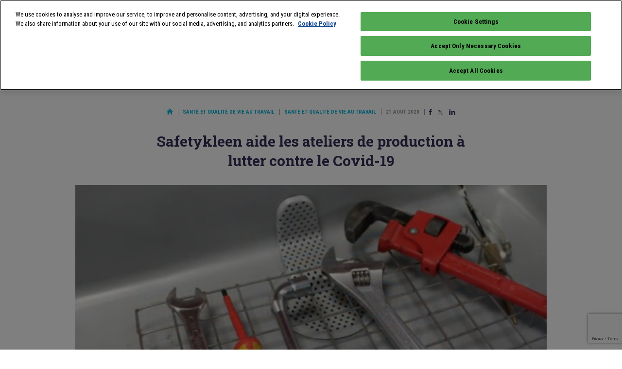

--- FILE ---
content_type: text/html; charset=UTF-8
request_url: https://www.infoprotection.fr/safetykleen-aide-les-ateliers-de-production-a-lutter-contre-le-covid-19/
body_size: 14338
content:
<!doctype html>
<html class="no-js" lang="fr">
<head>
    <title>Safetykleen aide les ateliers de production à lutter contre le Covid-19 - Infoprotection</title>
    <meta name="viewport" content="initial-scale=1, maximum-scale=1">
    <meta name="google-site-verification" content="gHOKA9jKzUGbFOJXjT3jWZ47refrW_NyxUTD2bQUvDI" />
    <meta name="google-site-verification" content="pVD00QiuBjij6a4hlgKqqKfSCR2Z7oj2GV5lr05WjOs" />
    <meta name="google-site-verification" content="_82n7WNGax5f1Dd3XcR95lArd6A3V0eogZsCrqU3jA8" />
    <meta name="language" content="FR" />

    <link rel="apple-touch-icon" sizes="57x57" href="/apple-icon-57x57.png">
    <link rel="apple-touch-icon" sizes="60x60" href="/apple-icon-60x60.png">
    <link rel="apple-touch-icon" sizes="72x72" href="/apple-icon-72x72.png">
    <link rel="apple-touch-icon" sizes="76x76" href="/apple-icon-76x76.png">
    <link rel="apple-touch-icon" sizes="114x114" href="/apple-icon-114x114.png">
    <link rel="apple-touch-icon" sizes="120x120" href="/apple-icon-120x120.png">
    <link rel="apple-touch-icon" sizes="144x144" href="/apple-icon-144x144.png">
    <link rel="apple-touch-icon" sizes="152x152" href="/apple-icon-152x152.png">
    <link rel="apple-touch-icon" sizes="180x180" href="/apple-icon-180x180.png">
    <link rel="icon" type="image/png" sizes="192x192"  href="/android-icon-192x192.png">
    <link rel="icon" type="image/png" sizes="32x32" href="/favicon-32x32.png">
    <link rel="icon" type="image/png" sizes="96x96" href="/favicon-96x96.png">
    <link rel="icon" type="image/png" sizes="16x16" href="/favicon-16x16.png">
    <link rel="manifest" href="/manifest.json">
    <meta name="msapplication-TileColor" content="#ffffff">
    <meta name="msapplication-TileImage" content="/ms-icon-144x144.png">
    <meta name="theme-color" content="#ffffff">
    
    <meta name='robots' content='index, follow, max-image-preview:large, max-snippet:-1, max-video-preview:-1' />
<script id="pixel-script-poptin" src="https://cdn.popt.in/pixel.js?id=5bccc5899f086" async="true"></script>
	<!-- This site is optimized with the Yoast SEO plugin v26.8 - https://yoast.com/product/yoast-seo-wordpress/ -->
	<meta name="description" content="Ce spécialiste du nettoyage de pièces aide les entreprises à procurer à leurs salariés un espace de travail sûr." />
	<link rel="canonical" href="https://www.infoprotection.fr/safetykleen-aide-les-ateliers-de-production-a-lutter-contre-le-covid-19/" />
	<meta property="og:locale" content="fr_FR" />
	<meta property="og:type" content="article" />
	<meta property="og:title" content="Safetykleen aide les ateliers de production à lutter contre le Covid-19 - Infoprotection" />
	<meta property="og:description" content="Ce spécialiste du nettoyage de pièces aide les entreprises à procurer à leurs salariés un espace de travail sûr." />
	<meta property="og:url" content="https://www.infoprotection.fr/safetykleen-aide-les-ateliers-de-production-a-lutter-contre-le-covid-19/" />
	<meta property="og:site_name" content="Infoprotection" />
	<meta property="article:publisher" content="https://www.facebook.com/pages/Linfo-expoprotection/198364726856685" />
	<meta property="article:published_time" content="2020-08-21T15:18:21+00:00" />
	<meta property="article:modified_time" content="2020-08-25T08:42:32+00:00" />
	<meta property="og:image" content="https://www.infoprotection.fr/wp-content/uploads/2020/08/desinfect.jpg" />
	<meta property="og:image:width" content="1056" />
	<meta property="og:image:height" content="481" />
	<meta property="og:image:type" content="image/jpeg" />
	<meta name="author" content="Eliane" />
	<meta name="twitter:card" content="summary_large_image" />
	<meta name="twitter:creator" content="@infoProtection" />
	<meta name="twitter:site" content="@infoProtection" />
	<meta name="twitter:label1" content="Écrit par" />
	<meta name="twitter:data1" content="Eliane" />
	<meta name="twitter:label2" content="Durée de lecture estimée" />
	<meta name="twitter:data2" content="1 minute" />
	<script type="application/ld+json" class="yoast-schema-graph">{"@context":"https://schema.org","@graph":[{"@type":"Article","@id":"https://www.infoprotection.fr/safetykleen-aide-les-ateliers-de-production-a-lutter-contre-le-covid-19/#article","isPartOf":{"@id":"https://www.infoprotection.fr/safetykleen-aide-les-ateliers-de-production-a-lutter-contre-le-covid-19/"},"author":{"name":"Eliane","@id":"https://www.infoprotection.fr/#/schema/person/bb5ccc4d39e43917e3337c9898563437"},"headline":"Safetykleen aide les ateliers de production à lutter contre le Covid-19","datePublished":"2020-08-21T15:18:21+00:00","dateModified":"2020-08-25T08:42:32+00:00","mainEntityOfPage":{"@id":"https://www.infoprotection.fr/safetykleen-aide-les-ateliers-de-production-a-lutter-contre-le-covid-19/"},"wordCount":308,"commentCount":0,"publisher":{"@id":"https://www.infoprotection.fr/#organization"},"image":{"@id":"https://www.infoprotection.fr/safetykleen-aide-les-ateliers-de-production-a-lutter-contre-le-covid-19/#primaryimage"},"thumbnailUrl":"https://www.infoprotection.fr/wp-content/uploads/2020/08/desinfect.jpg","keywords":["Actualités"],"articleSection":["Santé et qualité de vie au travail"],"inLanguage":"fr-FR","potentialAction":[{"@type":"CommentAction","name":"Comment","target":["https://www.infoprotection.fr/safetykleen-aide-les-ateliers-de-production-a-lutter-contre-le-covid-19/#respond"]}]},{"@type":"WebPage","@id":"https://www.infoprotection.fr/safetykleen-aide-les-ateliers-de-production-a-lutter-contre-le-covid-19/","url":"https://www.infoprotection.fr/safetykleen-aide-les-ateliers-de-production-a-lutter-contre-le-covid-19/","name":"Safetykleen aide les ateliers de production à lutter contre le Covid-19 - Infoprotection","isPartOf":{"@id":"https://www.infoprotection.fr/#website"},"primaryImageOfPage":{"@id":"https://www.infoprotection.fr/safetykleen-aide-les-ateliers-de-production-a-lutter-contre-le-covid-19/#primaryimage"},"image":{"@id":"https://www.infoprotection.fr/safetykleen-aide-les-ateliers-de-production-a-lutter-contre-le-covid-19/#primaryimage"},"thumbnailUrl":"https://www.infoprotection.fr/wp-content/uploads/2020/08/desinfect.jpg","datePublished":"2020-08-21T15:18:21+00:00","dateModified":"2020-08-25T08:42:32+00:00","description":"Ce spécialiste du nettoyage de pièces aide les entreprises à procurer à leurs salariés un espace de travail sûr.","breadcrumb":{"@id":"https://www.infoprotection.fr/safetykleen-aide-les-ateliers-de-production-a-lutter-contre-le-covid-19/#breadcrumb"},"inLanguage":"fr-FR","potentialAction":[{"@type":"ReadAction","target":["https://www.infoprotection.fr/safetykleen-aide-les-ateliers-de-production-a-lutter-contre-le-covid-19/"]}]},{"@type":"ImageObject","inLanguage":"fr-FR","@id":"https://www.infoprotection.fr/safetykleen-aide-les-ateliers-de-production-a-lutter-contre-le-covid-19/#primaryimage","url":"https://www.infoprotection.fr/wp-content/uploads/2020/08/desinfect.jpg","contentUrl":"https://www.infoprotection.fr/wp-content/uploads/2020/08/desinfect.jpg","width":1056,"height":481,"caption":"Un quart d'heure suffit pour décontaminer les outils après pulvérisation de la solution. © DR"},{"@type":"BreadcrumbList","@id":"https://www.infoprotection.fr/safetykleen-aide-les-ateliers-de-production-a-lutter-contre-le-covid-19/#breadcrumb","itemListElement":[{"@type":"ListItem","position":1,"name":"Home","item":"https://www.infoprotection.fr/"},{"@type":"ListItem","position":2,"name":"Safetykleen aide les ateliers de production à lutter contre le Covid-19"}]},{"@type":"WebSite","@id":"https://www.infoprotection.fr/#website","url":"https://www.infoprotection.fr/","name":"Infoprotection","description":"Gérer les risques, aujourd&#039;hui et demain","publisher":{"@id":"https://www.infoprotection.fr/#organization"},"potentialAction":[{"@type":"SearchAction","target":{"@type":"EntryPoint","urlTemplate":"https://www.infoprotection.fr/?s={search_term_string}"},"query-input":{"@type":"PropertyValueSpecification","valueRequired":true,"valueName":"search_term_string"}}],"inLanguage":"fr-FR"},{"@type":"Organization","@id":"https://www.infoprotection.fr/#organization","name":"Infoprotection","url":"https://www.infoprotection.fr/","logo":{"@type":"ImageObject","inLanguage":"fr-FR","@id":"https://www.infoprotection.fr/#/schema/logo/image/","url":"https://www.infoprotection.fr/wp-content/uploads/2021/11/apple-icon-180x180-1.png","contentUrl":"https://www.infoprotection.fr/wp-content/uploads/2021/11/apple-icon-180x180-1.png","width":180,"height":180,"caption":"Infoprotection"},"image":{"@id":"https://www.infoprotection.fr/#/schema/logo/image/"},"sameAs":["https://www.facebook.com/pages/Linfo-expoprotection/198364726856685","https://x.com/infoProtection","https://www.linkedin.com/groups/2870893/"]},{"@type":"Person","@id":"https://www.infoprotection.fr/#/schema/person/bb5ccc4d39e43917e3337c9898563437","name":"Eliane","image":{"@type":"ImageObject","inLanguage":"fr-FR","@id":"https://www.infoprotection.fr/#/schema/person/image/","url":"https://secure.gravatar.com/avatar/46c26788a5fc9701b5d1f23baac1a28996d84a32ec25e600a5bd1fdbd78221ec?s=96&d=monsterid&r=g","contentUrl":"https://secure.gravatar.com/avatar/46c26788a5fc9701b5d1f23baac1a28996d84a32ec25e600a5bd1fdbd78221ec?s=96&d=monsterid&r=g","caption":"Eliane"}}]}</script>
	<!-- / Yoast SEO plugin. -->


<link rel="alternate" type="application/rss+xml" title="Infoprotection &raquo; Safetykleen aide les ateliers de production à lutter contre le Covid-19 Flux des commentaires" href="https://www.infoprotection.fr/safetykleen-aide-les-ateliers-de-production-a-lutter-contre-le-covid-19/feed/" />
<link rel="alternate" title="oEmbed (JSON)" type="application/json+oembed" href="https://www.infoprotection.fr/wp-json/oembed/1.0/embed?url=https%3A%2F%2Fwww.infoprotection.fr%2Fsafetykleen-aide-les-ateliers-de-production-a-lutter-contre-le-covid-19%2F" />
<link rel="alternate" title="oEmbed (XML)" type="text/xml+oembed" href="https://www.infoprotection.fr/wp-json/oembed/1.0/embed?url=https%3A%2F%2Fwww.infoprotection.fr%2Fsafetykleen-aide-les-ateliers-de-production-a-lutter-contre-le-covid-19%2F&#038;format=xml" />
<style id='wp-img-auto-sizes-contain-inline-css' type='text/css'>
img:is([sizes=auto i],[sizes^="auto," i]){contain-intrinsic-size:3000px 1500px}
/*# sourceURL=wp-img-auto-sizes-contain-inline-css */
</style>
<style id='wp-emoji-styles-inline-css' type='text/css'>

	img.wp-smiley, img.emoji {
		display: inline !important;
		border: none !important;
		box-shadow: none !important;
		height: 1em !important;
		width: 1em !important;
		margin: 0 0.07em !important;
		vertical-align: -0.1em !important;
		background: none !important;
		padding: 0 !important;
	}
/*# sourceURL=wp-emoji-styles-inline-css */
</style>
<style id='wp-block-library-inline-css' type='text/css'>
:root{--wp-block-synced-color:#7a00df;--wp-block-synced-color--rgb:122,0,223;--wp-bound-block-color:var(--wp-block-synced-color);--wp-editor-canvas-background:#ddd;--wp-admin-theme-color:#007cba;--wp-admin-theme-color--rgb:0,124,186;--wp-admin-theme-color-darker-10:#006ba1;--wp-admin-theme-color-darker-10--rgb:0,107,160.5;--wp-admin-theme-color-darker-20:#005a87;--wp-admin-theme-color-darker-20--rgb:0,90,135;--wp-admin-border-width-focus:2px}@media (min-resolution:192dpi){:root{--wp-admin-border-width-focus:1.5px}}.wp-element-button{cursor:pointer}:root .has-very-light-gray-background-color{background-color:#eee}:root .has-very-dark-gray-background-color{background-color:#313131}:root .has-very-light-gray-color{color:#eee}:root .has-very-dark-gray-color{color:#313131}:root .has-vivid-green-cyan-to-vivid-cyan-blue-gradient-background{background:linear-gradient(135deg,#00d084,#0693e3)}:root .has-purple-crush-gradient-background{background:linear-gradient(135deg,#34e2e4,#4721fb 50%,#ab1dfe)}:root .has-hazy-dawn-gradient-background{background:linear-gradient(135deg,#faaca8,#dad0ec)}:root .has-subdued-olive-gradient-background{background:linear-gradient(135deg,#fafae1,#67a671)}:root .has-atomic-cream-gradient-background{background:linear-gradient(135deg,#fdd79a,#004a59)}:root .has-nightshade-gradient-background{background:linear-gradient(135deg,#330968,#31cdcf)}:root .has-midnight-gradient-background{background:linear-gradient(135deg,#020381,#2874fc)}:root{--wp--preset--font-size--normal:16px;--wp--preset--font-size--huge:42px}.has-regular-font-size{font-size:1em}.has-larger-font-size{font-size:2.625em}.has-normal-font-size{font-size:var(--wp--preset--font-size--normal)}.has-huge-font-size{font-size:var(--wp--preset--font-size--huge)}.has-text-align-center{text-align:center}.has-text-align-left{text-align:left}.has-text-align-right{text-align:right}.has-fit-text{white-space:nowrap!important}#end-resizable-editor-section{display:none}.aligncenter{clear:both}.items-justified-left{justify-content:flex-start}.items-justified-center{justify-content:center}.items-justified-right{justify-content:flex-end}.items-justified-space-between{justify-content:space-between}.screen-reader-text{border:0;clip-path:inset(50%);height:1px;margin:-1px;overflow:hidden;padding:0;position:absolute;width:1px;word-wrap:normal!important}.screen-reader-text:focus{background-color:#ddd;clip-path:none;color:#444;display:block;font-size:1em;height:auto;left:5px;line-height:normal;padding:15px 23px 14px;text-decoration:none;top:5px;width:auto;z-index:100000}html :where(.has-border-color){border-style:solid}html :where([style*=border-top-color]){border-top-style:solid}html :where([style*=border-right-color]){border-right-style:solid}html :where([style*=border-bottom-color]){border-bottom-style:solid}html :where([style*=border-left-color]){border-left-style:solid}html :where([style*=border-width]){border-style:solid}html :where([style*=border-top-width]){border-top-style:solid}html :where([style*=border-right-width]){border-right-style:solid}html :where([style*=border-bottom-width]){border-bottom-style:solid}html :where([style*=border-left-width]){border-left-style:solid}html :where(img[class*=wp-image-]){height:auto;max-width:100%}:where(figure){margin:0 0 1em}html :where(.is-position-sticky){--wp-admin--admin-bar--position-offset:var(--wp-admin--admin-bar--height,0px)}@media screen and (max-width:600px){html :where(.is-position-sticky){--wp-admin--admin-bar--position-offset:0px}}

/*# sourceURL=wp-block-library-inline-css */
</style><style id='global-styles-inline-css' type='text/css'>
:root{--wp--preset--aspect-ratio--square: 1;--wp--preset--aspect-ratio--4-3: 4/3;--wp--preset--aspect-ratio--3-4: 3/4;--wp--preset--aspect-ratio--3-2: 3/2;--wp--preset--aspect-ratio--2-3: 2/3;--wp--preset--aspect-ratio--16-9: 16/9;--wp--preset--aspect-ratio--9-16: 9/16;--wp--preset--color--black: #000000;--wp--preset--color--cyan-bluish-gray: #abb8c3;--wp--preset--color--white: #ffffff;--wp--preset--color--pale-pink: #f78da7;--wp--preset--color--vivid-red: #cf2e2e;--wp--preset--color--luminous-vivid-orange: #ff6900;--wp--preset--color--luminous-vivid-amber: #fcb900;--wp--preset--color--light-green-cyan: #7bdcb5;--wp--preset--color--vivid-green-cyan: #00d084;--wp--preset--color--pale-cyan-blue: #8ed1fc;--wp--preset--color--vivid-cyan-blue: #0693e3;--wp--preset--color--vivid-purple: #9b51e0;--wp--preset--gradient--vivid-cyan-blue-to-vivid-purple: linear-gradient(135deg,rgb(6,147,227) 0%,rgb(155,81,224) 100%);--wp--preset--gradient--light-green-cyan-to-vivid-green-cyan: linear-gradient(135deg,rgb(122,220,180) 0%,rgb(0,208,130) 100%);--wp--preset--gradient--luminous-vivid-amber-to-luminous-vivid-orange: linear-gradient(135deg,rgb(252,185,0) 0%,rgb(255,105,0) 100%);--wp--preset--gradient--luminous-vivid-orange-to-vivid-red: linear-gradient(135deg,rgb(255,105,0) 0%,rgb(207,46,46) 100%);--wp--preset--gradient--very-light-gray-to-cyan-bluish-gray: linear-gradient(135deg,rgb(238,238,238) 0%,rgb(169,184,195) 100%);--wp--preset--gradient--cool-to-warm-spectrum: linear-gradient(135deg,rgb(74,234,220) 0%,rgb(151,120,209) 20%,rgb(207,42,186) 40%,rgb(238,44,130) 60%,rgb(251,105,98) 80%,rgb(254,248,76) 100%);--wp--preset--gradient--blush-light-purple: linear-gradient(135deg,rgb(255,206,236) 0%,rgb(152,150,240) 100%);--wp--preset--gradient--blush-bordeaux: linear-gradient(135deg,rgb(254,205,165) 0%,rgb(254,45,45) 50%,rgb(107,0,62) 100%);--wp--preset--gradient--luminous-dusk: linear-gradient(135deg,rgb(255,203,112) 0%,rgb(199,81,192) 50%,rgb(65,88,208) 100%);--wp--preset--gradient--pale-ocean: linear-gradient(135deg,rgb(255,245,203) 0%,rgb(182,227,212) 50%,rgb(51,167,181) 100%);--wp--preset--gradient--electric-grass: linear-gradient(135deg,rgb(202,248,128) 0%,rgb(113,206,126) 100%);--wp--preset--gradient--midnight: linear-gradient(135deg,rgb(2,3,129) 0%,rgb(40,116,252) 100%);--wp--preset--font-size--small: 13px;--wp--preset--font-size--medium: 20px;--wp--preset--font-size--large: 36px;--wp--preset--font-size--x-large: 42px;--wp--preset--spacing--20: 0.44rem;--wp--preset--spacing--30: 0.67rem;--wp--preset--spacing--40: 1rem;--wp--preset--spacing--50: 1.5rem;--wp--preset--spacing--60: 2.25rem;--wp--preset--spacing--70: 3.38rem;--wp--preset--spacing--80: 5.06rem;--wp--preset--shadow--natural: 6px 6px 9px rgba(0, 0, 0, 0.2);--wp--preset--shadow--deep: 12px 12px 50px rgba(0, 0, 0, 0.4);--wp--preset--shadow--sharp: 6px 6px 0px rgba(0, 0, 0, 0.2);--wp--preset--shadow--outlined: 6px 6px 0px -3px rgb(255, 255, 255), 6px 6px rgb(0, 0, 0);--wp--preset--shadow--crisp: 6px 6px 0px rgb(0, 0, 0);}:where(.is-layout-flex){gap: 0.5em;}:where(.is-layout-grid){gap: 0.5em;}body .is-layout-flex{display: flex;}.is-layout-flex{flex-wrap: wrap;align-items: center;}.is-layout-flex > :is(*, div){margin: 0;}body .is-layout-grid{display: grid;}.is-layout-grid > :is(*, div){margin: 0;}:where(.wp-block-columns.is-layout-flex){gap: 2em;}:where(.wp-block-columns.is-layout-grid){gap: 2em;}:where(.wp-block-post-template.is-layout-flex){gap: 1.25em;}:where(.wp-block-post-template.is-layout-grid){gap: 1.25em;}.has-black-color{color: var(--wp--preset--color--black) !important;}.has-cyan-bluish-gray-color{color: var(--wp--preset--color--cyan-bluish-gray) !important;}.has-white-color{color: var(--wp--preset--color--white) !important;}.has-pale-pink-color{color: var(--wp--preset--color--pale-pink) !important;}.has-vivid-red-color{color: var(--wp--preset--color--vivid-red) !important;}.has-luminous-vivid-orange-color{color: var(--wp--preset--color--luminous-vivid-orange) !important;}.has-luminous-vivid-amber-color{color: var(--wp--preset--color--luminous-vivid-amber) !important;}.has-light-green-cyan-color{color: var(--wp--preset--color--light-green-cyan) !important;}.has-vivid-green-cyan-color{color: var(--wp--preset--color--vivid-green-cyan) !important;}.has-pale-cyan-blue-color{color: var(--wp--preset--color--pale-cyan-blue) !important;}.has-vivid-cyan-blue-color{color: var(--wp--preset--color--vivid-cyan-blue) !important;}.has-vivid-purple-color{color: var(--wp--preset--color--vivid-purple) !important;}.has-black-background-color{background-color: var(--wp--preset--color--black) !important;}.has-cyan-bluish-gray-background-color{background-color: var(--wp--preset--color--cyan-bluish-gray) !important;}.has-white-background-color{background-color: var(--wp--preset--color--white) !important;}.has-pale-pink-background-color{background-color: var(--wp--preset--color--pale-pink) !important;}.has-vivid-red-background-color{background-color: var(--wp--preset--color--vivid-red) !important;}.has-luminous-vivid-orange-background-color{background-color: var(--wp--preset--color--luminous-vivid-orange) !important;}.has-luminous-vivid-amber-background-color{background-color: var(--wp--preset--color--luminous-vivid-amber) !important;}.has-light-green-cyan-background-color{background-color: var(--wp--preset--color--light-green-cyan) !important;}.has-vivid-green-cyan-background-color{background-color: var(--wp--preset--color--vivid-green-cyan) !important;}.has-pale-cyan-blue-background-color{background-color: var(--wp--preset--color--pale-cyan-blue) !important;}.has-vivid-cyan-blue-background-color{background-color: var(--wp--preset--color--vivid-cyan-blue) !important;}.has-vivid-purple-background-color{background-color: var(--wp--preset--color--vivid-purple) !important;}.has-black-border-color{border-color: var(--wp--preset--color--black) !important;}.has-cyan-bluish-gray-border-color{border-color: var(--wp--preset--color--cyan-bluish-gray) !important;}.has-white-border-color{border-color: var(--wp--preset--color--white) !important;}.has-pale-pink-border-color{border-color: var(--wp--preset--color--pale-pink) !important;}.has-vivid-red-border-color{border-color: var(--wp--preset--color--vivid-red) !important;}.has-luminous-vivid-orange-border-color{border-color: var(--wp--preset--color--luminous-vivid-orange) !important;}.has-luminous-vivid-amber-border-color{border-color: var(--wp--preset--color--luminous-vivid-amber) !important;}.has-light-green-cyan-border-color{border-color: var(--wp--preset--color--light-green-cyan) !important;}.has-vivid-green-cyan-border-color{border-color: var(--wp--preset--color--vivid-green-cyan) !important;}.has-pale-cyan-blue-border-color{border-color: var(--wp--preset--color--pale-cyan-blue) !important;}.has-vivid-cyan-blue-border-color{border-color: var(--wp--preset--color--vivid-cyan-blue) !important;}.has-vivid-purple-border-color{border-color: var(--wp--preset--color--vivid-purple) !important;}.has-vivid-cyan-blue-to-vivid-purple-gradient-background{background: var(--wp--preset--gradient--vivid-cyan-blue-to-vivid-purple) !important;}.has-light-green-cyan-to-vivid-green-cyan-gradient-background{background: var(--wp--preset--gradient--light-green-cyan-to-vivid-green-cyan) !important;}.has-luminous-vivid-amber-to-luminous-vivid-orange-gradient-background{background: var(--wp--preset--gradient--luminous-vivid-amber-to-luminous-vivid-orange) !important;}.has-luminous-vivid-orange-to-vivid-red-gradient-background{background: var(--wp--preset--gradient--luminous-vivid-orange-to-vivid-red) !important;}.has-very-light-gray-to-cyan-bluish-gray-gradient-background{background: var(--wp--preset--gradient--very-light-gray-to-cyan-bluish-gray) !important;}.has-cool-to-warm-spectrum-gradient-background{background: var(--wp--preset--gradient--cool-to-warm-spectrum) !important;}.has-blush-light-purple-gradient-background{background: var(--wp--preset--gradient--blush-light-purple) !important;}.has-blush-bordeaux-gradient-background{background: var(--wp--preset--gradient--blush-bordeaux) !important;}.has-luminous-dusk-gradient-background{background: var(--wp--preset--gradient--luminous-dusk) !important;}.has-pale-ocean-gradient-background{background: var(--wp--preset--gradient--pale-ocean) !important;}.has-electric-grass-gradient-background{background: var(--wp--preset--gradient--electric-grass) !important;}.has-midnight-gradient-background{background: var(--wp--preset--gradient--midnight) !important;}.has-small-font-size{font-size: var(--wp--preset--font-size--small) !important;}.has-medium-font-size{font-size: var(--wp--preset--font-size--medium) !important;}.has-large-font-size{font-size: var(--wp--preset--font-size--large) !important;}.has-x-large-font-size{font-size: var(--wp--preset--font-size--x-large) !important;}
/*# sourceURL=global-styles-inline-css */
</style>

<style id='classic-theme-styles-inline-css' type='text/css'>
/*! This file is auto-generated */
.wp-block-button__link{color:#fff;background-color:#32373c;border-radius:9999px;box-shadow:none;text-decoration:none;padding:calc(.667em + 2px) calc(1.333em + 2px);font-size:1.125em}.wp-block-file__button{background:#32373c;color:#fff;text-decoration:none}
/*# sourceURL=/wp-includes/css/classic-themes.min.css */
</style>
<link rel='stylesheet' id='js_composer_custom_css-css' href='//www.infoprotection.fr/wp-content/uploads/js_composer/custom.css?ver=8.7.2' type='text/css' media='all' />
<script></script><link rel="https://api.w.org/" href="https://www.infoprotection.fr/wp-json/" /><link rel="alternate" title="JSON" type="application/json" href="https://www.infoprotection.fr/wp-json/wp/v2/posts/22327" /><link rel="EditURI" type="application/rsd+xml" title="RSD" href="https://www.infoprotection.fr/xmlrpc.php?rsd" />
<link rel='shortlink' href='https://www.infoprotection.fr/?p=22327' />
<meta name="generator" content="Powered by WPBakery Page Builder - drag and drop page builder for WordPress."/>
<noscript><style> .wpb_animate_when_almost_visible { opacity: 1; }</style></noscript>    <link href="https://fonts.googleapis.com/css?family=Roboto+Condensed:400,700|Roboto+Slab:700&display=swap" rel="stylesheet">
    <link rel="stylesheet" href="/wp-content/themes/infoprotection/css/normalize.css">
    <link rel="stylesheet" href="/wp-content/themes/infoprotection/css/main.css?ver=1745329598">
    <script type="text/javascript" src="https://www.infoprotection.fr/wp-includes/js/jquery/jquery.min.js?ver=3.7.1" id="jquery-core-js"></script>
    <script type="text/javascript" src="https://www.infoprotection.fr/wp-includes/js/jquery/jquery-migrate.min.js?ver=3.4.1" id="jquery-migrate-js"></script>
    <link rel='stylesheet' id='gglcptch-css' href='https://www.infoprotection.fr/wp-content/plugins/google-captcha/css/gglcptch.css?ver=1.85' type='text/css' media='all' />
<meta name="generator" content="WP Rocket 3.18.3" data-wpr-features="wpr_preload_links wpr_desktop" /></head>
<body class="wp-singular post-template-default single single-post postid-22327 single-format-standard wp-theme-infoprotection wpb-js-composer js-comp-ver-8.7.2 vc_responsive">
  
    <div data-rocket-location-hash="15cb6fefa8eddad41e6442ffbae8f648" id="site">
        
        <div data-rocket-location-hash="f775c6eecda2f60fb0fc85322bcb3f89" class="clearfix logo-block mobile-only" id="mobile-logo-block">
    <a href="/" id="site-logo">
        <img src="/wp-content/themes/infoprotection/img/logo.png" width="62" />
    </a>
    <p>
        Gérer les risques <br>
        Aujourd'hui et demain
    </p>
</div>

<div data-rocket-location-hash="58a8afded790fe176cdce46fc36ec844" id="burger">
    <span></span>
    <span></span>
    <span></span>
</div>

<header data-rocket-location-hash="4fd4db331b5ca1a963049e775f7e086a" id="site-header">
    <div data-rocket-location-hash="9747dc581bfadcd978b64effadd9e5e5" class="hcontainer">
        <div class="clearfix first-line line">
            <div class="clearfix logo-block">
                <a href="/" id="site-logo">
                    <img src="/wp-content/themes/infoprotection/img/logo.png" width="62" />
                </a>
                <p>
                    Gérer les risques <br>
                    Aujourd'hui et demain
                </p>
            </div>
            
            <div id="tools">
                <a class="search" href="#search">
                    <img src="/wp-content/themes/infoprotection/img/magnifier.svg" width="18" height="18" />
                </a>
                <span class="pipe"></span>
                <a class="fb" href="https://www.facebook.com/pages/Linfo-expoprotection/198364726856685" target="_blank">
                    <img src="/wp-content/themes/infoprotection/img/Facebook.svg" width="8" height="16" />
                </a>
                <a class="twitter" href="https://twitter.com/expoprotection" target="_blank">
                    <img src="/wp-content/themes/infoprotection/img/x.svg" width="20" height="16" />
                </a>
                <a class="linkedin" href="https://www.linkedin.com/showcase/expoprotection/" target="_blank">
                    <img src="/wp-content/themes/infoprotection/img/Linkedin.svg" width="17" height="16" />
                </a>
            </div>
        </div>
        
        <div class="clearfix line">
            <nav id="nav1">
                                <a class="active" href="https://www.infoprotection.fr/sante-et-qualite-de-vie-au-travail/">Santé et qualité de vie au travail</a>
                                <a href="https://www.infoprotection.fr/risques-industriels-et-environnementaux/">Risques industriels et environnementaux</a>
                                <a href="https://www.infoprotection.fr/risque-incendie/">Risque incendie</a>
                                <a href="https://www.infoprotection.fr/surete-et-securite/">Sûreté et sécurité</a>
                                <a href="https://www.infoprotection.fr/cyberprevention/">Cyberprévention</a>
                                <a class="mobile-only" href="/agenda-evenements/">Agenda</a>
                                <a class="cta" href="/inscription-newsletter/" target="_blank" id="sidebar-newsletter-button2">S'abonner à la newsletter</a>
            </nav>
        </div>
    </div>
    
    <form id="search-form" method="get" action="/">
        <fieldset class="hcontainer">
            <div class="single-input">
                <input type="text" name="s" id="search-form-input" placeholder="Que recherchez-vous&nbsp;?" required>
                <button type="submit" class="cta">Rechercher</button>
            </div>
            <button id="search-form-close" aria-label="Annuler la recherche" type="button">
                <img src="/wp-content/themes/infoprotection/img/close.svg" width="18" height="18" alt="Annuler la recherche">
            </button>
        </fieldset>
    </form>
</header>
<p id="current-cat-mobile">
    Santé et qualité de vie au travail</p>
<nav id="nav2">
        <a href="https://www.infoprotection.fr/sante-et-qualite-de-vie-au-travail/">Tous</a>
    
        <a class="active" href="https://www.infoprotection.fr/sante-et-qualite-de-vie-au-travail/?t=Actualit%C3%A9s">Actualités</a>
        <a href="https://www.infoprotection.fr/sante-et-qualite-de-vie-au-travail/?t=Dossiers">Dossiers</a>
        <a href="https://www.infoprotection.fr/sante-et-qualite-de-vie-au-travail/?t=Innovations">Innovations</a>
        <a href="https://www.infoprotection.fr/sante-et-qualite-de-vie-au-travail/?t=R%C3%A9glementation">Réglementation</a>
        <a href="https://www.infoprotection.fr/sante-et-qualite-de-vie-au-travail/?t=Rep%C3%A8res">Repères</a>
        <a href="https://www.infoprotection.fr/sante-et-qualite-de-vie-au-travail/?t=Covid-19">Covid-19</a>
    </nav>
        
        <main data-rocket-location-hash="0098facf31d368a283e358dec38f2888" id="main" class="single">            
            
            <div class="adloader" data-prs="{&quot;t&quot;:&quot;arche&quot;,&quot;gor&quot;:false,&quot;atrc&quot;:&quot;arche&quot;,&quot;atri&quot;:&quot;&quot;,&quot;imw&quot;:&quot;1440&quot;,&quot;imh&quot;:&quot;1000&quot;,&quot;ai&quot;:null,&quot;pid&quot;:22327}"></div>            
            <div data-rocket-location-hash="3de156e20d97a74462098d045f8f73ef" id="content-container" class="hcontainer" itemscope itemtype="http://schema.org/Article">
                <div id="page-metas" class="padded">
                    <a href="/" class="home-link">
                        <img src="/wp-content/themes/infoprotection/img/home.svg" alt="Retour à l'accueil" width="13" height="13" />
                    </a>
                    
                    <div style="display: inline-block; border-right: solid 1px #979797; padding-right: 10px; margin-right: 5px; line-height: 13px;" itemscope itemtype="http://schema.org/BreadcrumbList">
                                                <a itemprop="itemListElement item name" itemscope itemtype="http://schema.org/ListItem" href="https://www.infoprotection.fr/sante-et-qualite-de-vie-au-travail/">Santé et qualité de vie au travail</a>
                                                <a itemprop="itemListElement item name" itemscope itemtype="http://schema.org/ListItem" href="https://www.infoprotection.fr/sante-et-qualite-de-vie-au-travail/?t=Actualit%C3%A9s">Santé et qualité de vie au travail</a>
                                            </div>
                    
                    <time itemprop="dateCreated" datetime="2020-08-21">21 août 2020</time>
                    
                    <div class="share">
    <a class="fb" href="https://www.facebook.com/sharer/sharer.php?u=https%3A%2F%2Fwww.infoprotection.fr%2Fsafetykleen-aide-les-ateliers-de-production-a-lutter-contre-le-covid-19%2F" target="_blank" rel="nofollow">
        <img src="/wp-content/themes/infoprotection/img/Facebook.svg" width="8" height="16" />
    </a>
    <a class="twitter" href="https://twitter.com/home?status=Safetykleen+aide+les+ateliers+de+production+%C3%A0+lutter+contre+le+Covid-19%20https%3A%2F%2Fwww.infoprotection.fr%2Fsafetykleen-aide-les-ateliers-de-production-a-lutter-contre-le-covid-19%2F" target="_blank" rel="nofollow">
        <img src="/wp-content/themes/infoprotection/img/x.svg" width="25" height="18" />
    </a>
    <a class="linkedin" href="https://www.linkedin.com/shareArticle?mini=true&url=https%3A%2F%2Fwww.infoprotection.fr%2Fsafetykleen-aide-les-ateliers-de-production-a-lutter-contre-le-covid-19%2F&title=Safetykleen+aide+les+ateliers+de+production+%C3%A0+lutter+contre+le+Covid-19" target="_blank" rel="nofollow">
        <img src="/wp-content/themes/infoprotection/img/Linkedin.svg" width="13" height="13" />
    </a>
</div>                </div>
                
                <h1 itemprop="name">
                    Safetykleen aide les ateliers de production à lutter contre le Covid-19                </h1>
                
                                <div id="page-banner" style="background-image:url('https://www.infoprotection.fr/wp-content/uploads/2020/08/desinfect-1024x466.jpg')"></div>
                                
                <main id="sided-content" class="clearfix">
                    <div id="content-body" itemprop="text">
                        <div class="share-big">
                            <span>Partager</span> : <div class="share">
    <a class="fb" href="https://www.facebook.com/sharer/sharer.php?u=https%3A%2F%2Fwww.infoprotection.fr%2Fsafetykleen-aide-les-ateliers-de-production-a-lutter-contre-le-covid-19%2F" target="_blank" rel="nofollow">
        <img src="/wp-content/themes/infoprotection/img/Facebook.svg" width="8" height="16" />
    </a>
    <a class="twitter" href="https://twitter.com/home?status=Safetykleen+aide+les+ateliers+de+production+%C3%A0+lutter+contre+le+Covid-19%20https%3A%2F%2Fwww.infoprotection.fr%2Fsafetykleen-aide-les-ateliers-de-production-a-lutter-contre-le-covid-19%2F" target="_blank" rel="nofollow">
        <img src="/wp-content/themes/infoprotection/img/x.svg" width="25" height="18" />
    </a>
    <a class="linkedin" href="https://www.linkedin.com/shareArticle?mini=true&url=https%3A%2F%2Fwww.infoprotection.fr%2Fsafetykleen-aide-les-ateliers-de-production-a-lutter-contre-le-covid-19%2F&title=Safetykleen+aide+les+ateliers+de+production+%C3%A0+lutter+contre+le+Covid-19" target="_blank" rel="nofollow">
        <img src="/wp-content/themes/infoprotection/img/Linkedin.svg" width="13" height="13" />
    </a>
</div>                        </div>
                                                <p class="chapo">
                            Ce spécialiste du nettoyage de pièces de production propose une nouvelle solution pour aider les entreprises à procurer à leurs salariés un espace de travail sûr.                        </p>
                        
                                                
                        <div class="adloader" data-prs="{&quot;t&quot;:&quot;col_left&quot;,&quot;gor&quot;:true,&quot;atrc&quot;:&quot;col_left1&quot;,&quot;atri&quot;:&quot;&quot;,&quot;imw&quot;:&quot;100%&quot;,&quot;imh&quot;:&quot;&quot;,&quot;ai&quot;:null,&quot;pid&quot;:22327}"></div>                        
                        <div id="attachment_22353" style="width: 1034px" class="wp-caption aligncenter"><img loading="lazy" decoding="async" aria-describedby="caption-attachment-22353" class="size-large wp-image-22353" src="https://www.infoprotection.fr/wp-content/uploads/2020/08/desinfect-1024x466.jpg" alt="Un-quart-d-heure suffit-pour-decontaminer-les outils" width="1024" height="466" srcset="https://www.infoprotection.fr/wp-content/uploads/2020/08/desinfect-1024x466.jpg 1024w, https://www.infoprotection.fr/wp-content/uploads/2020/08/desinfect-300x137.jpg 300w, https://www.infoprotection.fr/wp-content/uploads/2020/08/desinfect-768x350.jpg 768w, https://www.infoprotection.fr/wp-content/uploads/2020/08/desinfect.jpg 1056w" sizes="auto, (max-width: 1024px) 100vw, 1024px" /><p id="caption-attachment-22353" class="wp-caption-text">Un quart d&rsquo;heure suffit pour décontaminer les outils après pulvérisation de la solution. © D.R.</p></div>
<p>Contre le Covid-19, les employeurs revoient leurs processus de travail visant à assurer à leurs salariés un environnement sain dans les ateliers. Tout en limitant le risque de propagation du virus. Un besoin auquel répond Safetykleen. Cette entreprise de service présente dans plus de 14 pays est spécialisée dans les solutions de nettoyage et dégraissage de pièces. Créée en 1973, elle se démarque dans son domaine en proposant une nouvelle approche de la désinfection des outils et des surfaces de travail.</p>
<h2>Offre disponible sur abonnement</h2>
<p>Sa solution clé en main de décontamination rapide, Disinfectkleen, garantit une action virucide sur toutes les surfaces. Et en particulier sur les outils non individualisés. Et ce, tout en optimisant la maîtrise des déchets issus de processus de nettoyage. L’offre commercialisée sur abonnement se décline en trois formules adaptées aux besoins des entreprises.</p>
<h2>Gestion des déchets externalisée</h2>
<p>La plus complète comprend la solution aqueuse Disinfectkleen à laquelle s&rsquo;associent des lingettes de désinfection. De quoi nettoyer les outils, les pièces et toute autre surface. Point fort, Safetykleen apporte à ses clients une visibilité totale des composants utilisés. Mais aussi une visibilité sur la gestion des déchets. L’offre Safetykleen comprend, entre autres, l’installation et la mise en service de l’unité de désinfection Disinfectkleen et sa maintenance. Elle englobe aussi la formation des utilisateurs, la récupération et le recyclage des produits souillés. La gestion des déchets va jusqu&rsquo;à la remise aux clients des bordereaux de suivi des déchets (BSDD).</p>
<p><strong>Eliane Kan</strong></p>
    
                    </div>
                    <aside id="sidebar">
    <div class="adloader" data-prs="{&quot;t&quot;:&quot;col_right&quot;,&quot;gor&quot;:false,&quot;atrc&quot;:&quot;col_right&quot;,&quot;atri&quot;:&quot;&quot;,&quot;imw&quot;:&quot;100%&quot;,&quot;imh&quot;:&quot;&quot;,&quot;ai&quot;:null,&quot;pid&quot;:22327}"></div><div class="adloader" data-prs="{&quot;t&quot;:&quot;col_right_bottom&quot;,&quot;gor&quot;:false,&quot;atrc&quot;:&quot;col_right&quot;,&quot;atri&quot;:&quot;&quot;,&quot;imw&quot;:&quot;100%&quot;,&quot;imh&quot;:&quot;&quot;,&quot;ai&quot;:null,&quot;pid&quot;:22327}"></div></aside>                </main>
                
                <div class="adloader" data-prs="{&quot;t&quot;:&quot;content_footer&quot;,&quot;gor&quot;:false,&quot;atrc&quot;:&quot;content_footer&quot;,&quot;atri&quot;:&quot;&quot;,&quot;imw&quot;:&quot;100%&quot;,&quot;imh&quot;:&quot;&quot;,&quot;ai&quot;:null,&quot;pid&quot;:22327}"></div>                
                                
                <div id="comments">
                    <h2 class="long-title">Commentez</h2>

    <form action="https://www.infoprotection.fr/wp-comments-post.php" method="post" id="commentform">  
        <p class="toggler input">
            Participez à la discussion
        </p>
        <p class="toggled"><input type="text" name="author" id="author" value="" size="22" tabindex="1" required placeholder="Votre nom" />  
        <p class="toggled"><input type="text" name="email" id="email" value="" size="22" tabindex="2" required placeholder="Votre email" />  
        <p class="toggled"><textarea autocomplete="new-password"  id="ecf2a14231"  name="ecf2a14231"   rows="10" tabindex="4"></textarea><textarea id="comment" aria-label="hp-comment" aria-hidden="true" name="comment" autocomplete="new-password" style="padding:0 !important;clip:rect(1px, 1px, 1px, 1px) !important;position:absolute !important;white-space:nowrap !important;height:1px !important;width:1px !important;overflow:hidden !important;" tabindex="-1"></textarea><script data-noptimize>document.getElementById("comment").setAttribute( "id", "aa5dd2073330f74739b661a5b73c2ca7" );document.getElementById("ecf2a14231").setAttribute( "id", "comment" );</script></p>  
        <div class="toggled">
            <div class="gglcptch gglcptch_v3 gglcptch_custom"><input type="hidden" id="g-recaptcha-response" name="g-recaptcha-response" /><br /><div class="gglcptch_error_text">La période de vérification reCAPTCHA a expiré. Veuillez recharger la page.</div></div>        </div>
        <p class="toggled"><button class="cta">Commenter</button></p>
        <input type="hidden" name="comment_post_ID" value="22327" />
          
    </form>


                 </div>
            </div>
            
        </main>
        
        <div data-rocket-location-hash="d5827e26d247e7910a61c9b387297647" id="nl-social">
    <div data-rocket-location-hash="dfd89269a7c862c039f34a25da5a5868" class="hcontainer">
        <div class="clearfix">
            <div class="w33">
                <h2 class="centered-dash">Newsletter</h2>
                                <p class="cta-block" style="padding-top:0;margin-top:-10px;">
                    <a href="/inscription-newsletter/" target="_blank" class="cta">Recevoir la newsletter</a>
                </p>
            </div>
            <div class="w33">
                <h2 class="centered-dash">Publicité</h2>
                <p class="cta-block" style="padding-top:0;margin-top:-10px;">
                    <a href="/communiquer-sur-notre-site/" class="cta">Communiquer sur notre site</a>
                </p>
            </div>
            <div class="w33">
                <h2 class="centered-dash">Suivez-nous</h2>
                <div class="shareicons">
                    <a class="fb" href="https://www.facebook.com/pages/Linfo-expoprotection/198364726856685" target="_blank" rel="nofollow">
                        <img src="/wp-content/themes/infoprotection/img/Facebook.svg" width="15" height="30" />
                    </a>
                    <a class="twitter" href="https://twitter.com/expoprotection" target="_blank" rel="nofollow">
                        <img src="/wp-content/themes/infoprotection/img/x.svg" width="41" height="30" />
                    </a>
                    <a class="linkedin" href="https://www.linkedin.com/showcase/expoprotection/" target="_blank" rel="nofollow">
                        <img src="/wp-content/themes/infoprotection/img/Linkedin.svg" width="33" height="30" />
                    </a>
                    <a class="rss" href="/rss/" target="_blank">
                        <img src="/wp-content/themes/infoprotection/img/RSS.svg" width="31" height="30" />
                    </a>
                </div>
            </div>
        </div>
    </div>
</div>        <footer data-rocket-location-hash="be773194676548ec8b8361825ab5b079" id="site-footer">
    <div data-rocket-location-hash="4510b9decfdf79898e3ef2a64ae5c9c3" class="hcontainer">
        <div class="clearfix">
            <div class="w33">
                <p class="title"><strong>En savoir plus</strong></p>
                <div class="in">
                    <ul>
                                                <li>
                            <a href="https://www.infoprotection.fr/sante-et-qualite-de-vie-au-travail/">Santé et qualité de vie au travail</a>
                        </li>
                                                <li>
                            <a href="https://www.infoprotection.fr/risques-industriels-et-environnementaux/">Risques industriels et environnementaux</a>
                        </li>
                                                <li>
                            <a href="https://www.infoprotection.fr/risque-incendie/">Risque incendie</a>
                        </li>
                                                <li>
                            <a href="https://www.infoprotection.fr/surete-et-securite/">Sûreté et sécurité</a>
                        </li>
                                                <li>
                            <a href="https://www.infoprotection.fr/cyberprevention/">Cyberprévention</a>
                        </li>
                                                <li>
                            <a href="">Trouver vos fournisseurs</a>
                        </li>
                    </ul>
                </div>
            </div>
            <div class="w33">
                <p class="title"><strong>En savoir plus</strong></p>
                <div class="in">
                    <p class="addr">
                        <strong>REED EXPOSITIONS FRANCE</strong><br>
                        52-54, quai de Dion Bouton<br>
                        CS 80001 - 92806 Puteaux Cedex<br>
                        +33 (0)1 47 56 50 00<br>
                        +33 (0)1 47 56 21 90<br>
                        <a href="mailto:info@reedexpo.fr">info@reedexpo.fr</a>
                    </p>
                </div>
            </div>
            <div class="w33">
                <p class="title"><strong>Agenda</strong></p>
                <div id="footer-agenda" class="clearfix">
                                        <a href="/agenda-evenements/#periode-Janvier">
                        <div class="month w25" title="Janvier">
                                                        <span></span>
                                                        <span></span>
                                                        <span></span>
                                                        <span></span>
                                                    </div>
                    </a>
                                        <a href="/agenda-evenements/#periode-Février">
                        <div class="month w25" title="Février">
                                                        <span></span>
                                                        <span></span>
                                                        <span></span>
                                                        <span></span>
                                                    </div>
                    </a>
                                        <a href="/agenda-evenements/#periode-Mars">
                        <div class="month w25" title="Mars">
                                                        <span></span>
                                                        <span></span>
                                                        <span></span>
                                                        <span></span>
                                                    </div>
                    </a>
                                        <a href="/agenda-evenements/#periode-Avril">
                        <div class="month w25" title="Avril">
                                                        <span></span>
                                                        <span></span>
                                                        <span></span>
                                                        <span></span>
                                                    </div>
                    </a>
                                        <a href="/agenda-evenements/#periode-Mai">
                        <div class="month w25" title="Mai">
                                                        <span></span>
                                                        <span></span>
                                                        <span></span>
                                                        <span></span>
                                                    </div>
                    </a>
                                        <a href="/agenda-evenements/#periode-Juin">
                        <div class="month w25" title="Juin">
                                                        <span></span>
                                                        <span></span>
                                                        <span></span>
                                                        <span></span>
                                                    </div>
                    </a>
                                        <a href="/agenda-evenements/#periode-Juillet">
                        <div class="month w25" title="Juillet">
                                                        <span></span>
                                                        <span></span>
                                                        <span></span>
                                                        <span></span>
                                                    </div>
                    </a>
                                        <a href="/agenda-evenements/#periode-Août">
                        <div class="month w25" title="Août">
                                                        <span></span>
                                                        <span></span>
                                                        <span></span>
                                                        <span></span>
                                                    </div>
                    </a>
                                        <a href="/agenda-evenements/#periode-Septembre">
                        <div class="month w25" title="Septembre">
                                                        <span></span>
                                                        <span></span>
                                                        <span></span>
                                                        <span></span>
                                                    </div>
                    </a>
                                        <a href="/agenda-evenements/#periode-Octobre">
                        <div class="month w25" title="Octobre">
                                                        <span></span>
                                                        <span></span>
                                                        <span></span>
                                                        <span></span>
                                                    </div>
                    </a>
                                        <a href="/agenda-evenements/#periode-Novembre">
                        <div class="month w25" title="Novembre">
                                                        <span></span>
                                                        <span></span>
                                                        <span></span>
                                                        <span></span>
                                                    </div>
                    </a>
                                        <a href="/agenda-evenements/#periode-Décembre">
                        <div class="month w25" title="Décembre">
                                                        <span></span>
                                                        <span></span>
                                                        <span></span>
                                                        <span></span>
                                                    </div>
                    </a>
                                    </div>
        </div>
        <div class="footer2 build-by w80">
                    <h2>Build By</h2>
                    <a href="https://rxglobal.com/our-sectors" target="_blank">En savoir plus</a><span>|</span><a href="https://rxglobal.com/insights" target="_blank">Actualit&eacute;s</a><span>|</span><a href="https://rxglobal.com/join-us" target="_blank">Carri&egrave;res</a><span>|</span><a href="https://rxglobal.com/inclusion-diversity" target="_blank">Inclusion &amp; Diversit&eacute;</a><span>|</span><a href="https://rxglobal.com/net-zero-2040" target="_blank">RSE</a><span>|</span><a href="https://accessibility.rxglobal.com/en-gb/webaccessibility.html" target="_blank">Accessibilit&eacute;</a></div>
        </div>
        <div class="clearfix mentions">
            <div class="w33">
                <a href="https://www.reedexpo.fr/" target="_blank" rel="nofollow">
                    <img src="/wp-content/themes/infoprotection/img/rx-relx.png?v=2" alt="Reed Exhibitions" width="182">
                </a>
            </div>
            <div class="w66">
                <a href="/contacts/" target="_blank">Contacts</a> 
                <a href="https://rxglobal.fr/fr/conditions-dutilisation" target="_blank" rel="nofollow">Conditions d'utilisation</a>
                <a href="https://privacy.rxglobal.com/fr-fr.html" target="_blank" rel="nofollow">Politique de confidentialité </a>
                <a href="https://privacy.reedexpo.com/fr-fr/cookie-policy.html" target="_blank" rel="nofollow">Cookies</a>
                <a href="https://app.onetrust.com/app/#/webform/0c3a1ef7-191f-4781-af27-a22efb1eb768" target="_blank" rel="nofollow">Vos droits</a>
                <a href="#" class="ot-sdk-show-settings">Paramétrer les cookies</a>
            </div>
        </div>

    </div>
</footer>
    </div>
    
    
<script src="/wp-content/themes/infoprotection/js/plugins.js?v=1.0.196"></script>
<script src="/wp-content/themes/infoprotection/js/main.js?v=1.0.196"></script>
<script src="https://2fa4e90d3716407e94c3c45659bb725d.js.ubembed.com" async></script>

<!-- Google Tag Manager --> 
<script>(function(w,d,s,l,i){w[l]=w[l]||[];w[l].push({'gtm.start': new Date().getTime(),event:'gtm.js'});var f=d.getElementsByTagName(s)[0], j=d.createElement(s),dl=l!='dataLayer'?'&l='+l:'';j.async=true;j.src= 'https://www.googletagmanager.com/gtm.js?id='+i+dl;f.parentNode.insertBefore(j,f); })(window,document,'script','dataLayer','GTM-MKHMNZW');</script> 
<noscript><iframe src="https://www.googletagmanager.com/ns.html?id=GTM-MKHMNZW" height="0" width="0" style="display:none;visibility:hidden"></iframe></noscript> 
<!-- End Google Tag Manager -->    <script type="speculationrules">
{"prefetch":[{"source":"document","where":{"and":[{"href_matches":"/*"},{"not":{"href_matches":["/wp-*.php","/wp-admin/*","/wp-content/uploads/*","/wp-content/*","/wp-content/plugins/*","/wp-content/themes/infoprotection/*","/*\\?(.+)"]}},{"not":{"selector_matches":"a[rel~=\"nofollow\"]"}},{"not":{"selector_matches":".no-prefetch, .no-prefetch a"}}]},"eagerness":"conservative"}]}
</script>
<script type="text/javascript" id="rocket-browser-checker-js-after">
/* <![CDATA[ */
"use strict";var _createClass=function(){function defineProperties(target,props){for(var i=0;i<props.length;i++){var descriptor=props[i];descriptor.enumerable=descriptor.enumerable||!1,descriptor.configurable=!0,"value"in descriptor&&(descriptor.writable=!0),Object.defineProperty(target,descriptor.key,descriptor)}}return function(Constructor,protoProps,staticProps){return protoProps&&defineProperties(Constructor.prototype,protoProps),staticProps&&defineProperties(Constructor,staticProps),Constructor}}();function _classCallCheck(instance,Constructor){if(!(instance instanceof Constructor))throw new TypeError("Cannot call a class as a function")}var RocketBrowserCompatibilityChecker=function(){function RocketBrowserCompatibilityChecker(options){_classCallCheck(this,RocketBrowserCompatibilityChecker),this.passiveSupported=!1,this._checkPassiveOption(this),this.options=!!this.passiveSupported&&options}return _createClass(RocketBrowserCompatibilityChecker,[{key:"_checkPassiveOption",value:function(self){try{var options={get passive(){return!(self.passiveSupported=!0)}};window.addEventListener("test",null,options),window.removeEventListener("test",null,options)}catch(err){self.passiveSupported=!1}}},{key:"initRequestIdleCallback",value:function(){!1 in window&&(window.requestIdleCallback=function(cb){var start=Date.now();return setTimeout(function(){cb({didTimeout:!1,timeRemaining:function(){return Math.max(0,50-(Date.now()-start))}})},1)}),!1 in window&&(window.cancelIdleCallback=function(id){return clearTimeout(id)})}},{key:"isDataSaverModeOn",value:function(){return"connection"in navigator&&!0===navigator.connection.saveData}},{key:"supportsLinkPrefetch",value:function(){var elem=document.createElement("link");return elem.relList&&elem.relList.supports&&elem.relList.supports("prefetch")&&window.IntersectionObserver&&"isIntersecting"in IntersectionObserverEntry.prototype}},{key:"isSlowConnection",value:function(){return"connection"in navigator&&"effectiveType"in navigator.connection&&("2g"===navigator.connection.effectiveType||"slow-2g"===navigator.connection.effectiveType)}}]),RocketBrowserCompatibilityChecker}();
//# sourceURL=rocket-browser-checker-js-after
/* ]]> */
</script>
<script type="text/javascript" id="rocket-preload-links-js-extra">
/* <![CDATA[ */
var RocketPreloadLinksConfig = {"excludeUris":"/iadmn/|/secret/edit/|/(?:.+/)?feed(?:/(?:.+/?)?)?$|/(?:.+/)?embed/|/(index.php/)?(.*)wp-json(/.*|$)|/refer/|/go/|/recommend/|/recommends/","usesTrailingSlash":"1","imageExt":"jpg|jpeg|gif|png|tiff|bmp|webp|avif|pdf|doc|docx|xls|xlsx|php","fileExt":"jpg|jpeg|gif|png|tiff|bmp|webp|avif|pdf|doc|docx|xls|xlsx|php|html|htm","siteUrl":"https://www.infoprotection.fr","onHoverDelay":"100","rateThrottle":"3"};
//# sourceURL=rocket-preload-links-js-extra
/* ]]> */
</script>
<script type="text/javascript" id="rocket-preload-links-js-after">
/* <![CDATA[ */
(function() {
"use strict";var r="function"==typeof Symbol&&"symbol"==typeof Symbol.iterator?function(e){return typeof e}:function(e){return e&&"function"==typeof Symbol&&e.constructor===Symbol&&e!==Symbol.prototype?"symbol":typeof e},e=function(){function i(e,t){for(var n=0;n<t.length;n++){var i=t[n];i.enumerable=i.enumerable||!1,i.configurable=!0,"value"in i&&(i.writable=!0),Object.defineProperty(e,i.key,i)}}return function(e,t,n){return t&&i(e.prototype,t),n&&i(e,n),e}}();function i(e,t){if(!(e instanceof t))throw new TypeError("Cannot call a class as a function")}var t=function(){function n(e,t){i(this,n),this.browser=e,this.config=t,this.options=this.browser.options,this.prefetched=new Set,this.eventTime=null,this.threshold=1111,this.numOnHover=0}return e(n,[{key:"init",value:function(){!this.browser.supportsLinkPrefetch()||this.browser.isDataSaverModeOn()||this.browser.isSlowConnection()||(this.regex={excludeUris:RegExp(this.config.excludeUris,"i"),images:RegExp(".("+this.config.imageExt+")$","i"),fileExt:RegExp(".("+this.config.fileExt+")$","i")},this._initListeners(this))}},{key:"_initListeners",value:function(e){-1<this.config.onHoverDelay&&document.addEventListener("mouseover",e.listener.bind(e),e.listenerOptions),document.addEventListener("mousedown",e.listener.bind(e),e.listenerOptions),document.addEventListener("touchstart",e.listener.bind(e),e.listenerOptions)}},{key:"listener",value:function(e){var t=e.target.closest("a"),n=this._prepareUrl(t);if(null!==n)switch(e.type){case"mousedown":case"touchstart":this._addPrefetchLink(n);break;case"mouseover":this._earlyPrefetch(t,n,"mouseout")}}},{key:"_earlyPrefetch",value:function(t,e,n){var i=this,r=setTimeout(function(){if(r=null,0===i.numOnHover)setTimeout(function(){return i.numOnHover=0},1e3);else if(i.numOnHover>i.config.rateThrottle)return;i.numOnHover++,i._addPrefetchLink(e)},this.config.onHoverDelay);t.addEventListener(n,function e(){t.removeEventListener(n,e,{passive:!0}),null!==r&&(clearTimeout(r),r=null)},{passive:!0})}},{key:"_addPrefetchLink",value:function(i){return this.prefetched.add(i.href),new Promise(function(e,t){var n=document.createElement("link");n.rel="prefetch",n.href=i.href,n.onload=e,n.onerror=t,document.head.appendChild(n)}).catch(function(){})}},{key:"_prepareUrl",value:function(e){if(null===e||"object"!==(void 0===e?"undefined":r(e))||!1 in e||-1===["http:","https:"].indexOf(e.protocol))return null;var t=e.href.substring(0,this.config.siteUrl.length),n=this._getPathname(e.href,t),i={original:e.href,protocol:e.protocol,origin:t,pathname:n,href:t+n};return this._isLinkOk(i)?i:null}},{key:"_getPathname",value:function(e,t){var n=t?e.substring(this.config.siteUrl.length):e;return n.startsWith("/")||(n="/"+n),this._shouldAddTrailingSlash(n)?n+"/":n}},{key:"_shouldAddTrailingSlash",value:function(e){return this.config.usesTrailingSlash&&!e.endsWith("/")&&!this.regex.fileExt.test(e)}},{key:"_isLinkOk",value:function(e){return null!==e&&"object"===(void 0===e?"undefined":r(e))&&(!this.prefetched.has(e.href)&&e.origin===this.config.siteUrl&&-1===e.href.indexOf("?")&&-1===e.href.indexOf("#")&&!this.regex.excludeUris.test(e.href)&&!this.regex.images.test(e.href))}}],[{key:"run",value:function(){"undefined"!=typeof RocketPreloadLinksConfig&&new n(new RocketBrowserCompatibilityChecker({capture:!0,passive:!0}),RocketPreloadLinksConfig).init()}}]),n}();t.run();
}());

//# sourceURL=rocket-preload-links-js-after
/* ]]> */
</script>
<script type="text/javascript" src="https://www.infoprotection.fr/wp-includes/js/jquery/jquery.min.js?ver=3.7.1" id="jquery-core-js"></script>
<script type="text/javascript" src="https://www.infoprotection.fr/wp-includes/js/jquery/jquery-migrate.min.js?ver=3.4.1" id="jquery-migrate-js"></script>
<script type="text/javascript" data-cfasync="false" async="async" defer="defer" src="https://www.google.com/recaptcha/api.js?render=6LcTJbAUAAAAAGe1zUL65ujKuho-okZR5UroNLr6" id="gglcptch_api-js"></script>
<script type="text/javascript" id="gglcptch_script-js-extra">
/* <![CDATA[ */
var gglcptch = {"options":{"version":"v3","sitekey":"6LcTJbAUAAAAAGe1zUL65ujKuho-okZR5UroNLr6","error":"\u003Cstrong\u003EAvertissement\u003C/strong\u003E:&nbsp;Plus d'un reCAPTCHA a \u00e9t\u00e9 trouv\u00e9 dans la forme actuelle. Veuillez supprimer tous les champs reCAPTCHA inutiles pour que cela fonctionne correctement.","disable":0},"vars":{"visibility":false}};
//# sourceURL=gglcptch_script-js-extra
/* ]]> */
</script>
<script type="text/javascript" src="https://www.infoprotection.fr/wp-content/plugins/google-captcha/js/script.js?ver=1.85" id="gglcptch_script-js"></script>
<script></script>        <script type="application/ld+json">
    {
    "@context": "https://schema.org",
    "@type": "BreadcrumbList",
    "itemListElement": [[{"@type":"ListItem","name":"Sant\u00e9 et qualit\u00e9 de vie au travail","item":"https:\/\/www.infoprotection.fr\/sante-et-qualite-de-vie-au-travail\/","position":1},{"@type":"ListItem","name":"Sant\u00e9 et qualit\u00e9 de vie au travail","item":"https:\/\/www.infoprotection.fr\/sante-et-qualite-de-vie-au-travail\/?t=Actualit%C3%A9s","position":2}]]
    }
    </script>
    <script>var rocket_beacon_data = {"ajax_url":"https:\/\/www.infoprotection.fr\/wp-admin\/admin-ajax.php","nonce":"ddaf51726f","url":"https:\/\/www.infoprotection.fr\/safetykleen-aide-les-ateliers-de-production-a-lutter-contre-le-covid-19","is_mobile":false,"width_threshold":1600,"height_threshold":700,"delay":500,"debug":null,"status":{"atf":true,"lrc":true},"elements":"img, video, picture, p, main, div, li, svg, section, header, span","lrc_threshold":1800}</script><script data-name="wpr-wpr-beacon" src='https://www.infoprotection.fr/wp-content/plugins/wp-rocket/assets/js/wpr-beacon.min.js' async></script></body>
</html>
<!-- This website is like a Rocket, isn't it? Performance optimized by WP Rocket. Learn more: https://wp-rocket.me - Debug: cached@1768983565 -->

--- FILE ---
content_type: text/html; charset=utf-8
request_url: https://www.google.com/recaptcha/api2/anchor?ar=1&k=6LcTJbAUAAAAAGe1zUL65ujKuho-okZR5UroNLr6&co=aHR0cHM6Ly93d3cuaW5mb3Byb3RlY3Rpb24uZnI6NDQz&hl=en&v=PoyoqOPhxBO7pBk68S4YbpHZ&size=invisible&anchor-ms=20000&execute-ms=30000&cb=ww0hyhno76y8
body_size: 48900
content:
<!DOCTYPE HTML><html dir="ltr" lang="en"><head><meta http-equiv="Content-Type" content="text/html; charset=UTF-8">
<meta http-equiv="X-UA-Compatible" content="IE=edge">
<title>reCAPTCHA</title>
<style type="text/css">
/* cyrillic-ext */
@font-face {
  font-family: 'Roboto';
  font-style: normal;
  font-weight: 400;
  font-stretch: 100%;
  src: url(//fonts.gstatic.com/s/roboto/v48/KFO7CnqEu92Fr1ME7kSn66aGLdTylUAMa3GUBHMdazTgWw.woff2) format('woff2');
  unicode-range: U+0460-052F, U+1C80-1C8A, U+20B4, U+2DE0-2DFF, U+A640-A69F, U+FE2E-FE2F;
}
/* cyrillic */
@font-face {
  font-family: 'Roboto';
  font-style: normal;
  font-weight: 400;
  font-stretch: 100%;
  src: url(//fonts.gstatic.com/s/roboto/v48/KFO7CnqEu92Fr1ME7kSn66aGLdTylUAMa3iUBHMdazTgWw.woff2) format('woff2');
  unicode-range: U+0301, U+0400-045F, U+0490-0491, U+04B0-04B1, U+2116;
}
/* greek-ext */
@font-face {
  font-family: 'Roboto';
  font-style: normal;
  font-weight: 400;
  font-stretch: 100%;
  src: url(//fonts.gstatic.com/s/roboto/v48/KFO7CnqEu92Fr1ME7kSn66aGLdTylUAMa3CUBHMdazTgWw.woff2) format('woff2');
  unicode-range: U+1F00-1FFF;
}
/* greek */
@font-face {
  font-family: 'Roboto';
  font-style: normal;
  font-weight: 400;
  font-stretch: 100%;
  src: url(//fonts.gstatic.com/s/roboto/v48/KFO7CnqEu92Fr1ME7kSn66aGLdTylUAMa3-UBHMdazTgWw.woff2) format('woff2');
  unicode-range: U+0370-0377, U+037A-037F, U+0384-038A, U+038C, U+038E-03A1, U+03A3-03FF;
}
/* math */
@font-face {
  font-family: 'Roboto';
  font-style: normal;
  font-weight: 400;
  font-stretch: 100%;
  src: url(//fonts.gstatic.com/s/roboto/v48/KFO7CnqEu92Fr1ME7kSn66aGLdTylUAMawCUBHMdazTgWw.woff2) format('woff2');
  unicode-range: U+0302-0303, U+0305, U+0307-0308, U+0310, U+0312, U+0315, U+031A, U+0326-0327, U+032C, U+032F-0330, U+0332-0333, U+0338, U+033A, U+0346, U+034D, U+0391-03A1, U+03A3-03A9, U+03B1-03C9, U+03D1, U+03D5-03D6, U+03F0-03F1, U+03F4-03F5, U+2016-2017, U+2034-2038, U+203C, U+2040, U+2043, U+2047, U+2050, U+2057, U+205F, U+2070-2071, U+2074-208E, U+2090-209C, U+20D0-20DC, U+20E1, U+20E5-20EF, U+2100-2112, U+2114-2115, U+2117-2121, U+2123-214F, U+2190, U+2192, U+2194-21AE, U+21B0-21E5, U+21F1-21F2, U+21F4-2211, U+2213-2214, U+2216-22FF, U+2308-230B, U+2310, U+2319, U+231C-2321, U+2336-237A, U+237C, U+2395, U+239B-23B7, U+23D0, U+23DC-23E1, U+2474-2475, U+25AF, U+25B3, U+25B7, U+25BD, U+25C1, U+25CA, U+25CC, U+25FB, U+266D-266F, U+27C0-27FF, U+2900-2AFF, U+2B0E-2B11, U+2B30-2B4C, U+2BFE, U+3030, U+FF5B, U+FF5D, U+1D400-1D7FF, U+1EE00-1EEFF;
}
/* symbols */
@font-face {
  font-family: 'Roboto';
  font-style: normal;
  font-weight: 400;
  font-stretch: 100%;
  src: url(//fonts.gstatic.com/s/roboto/v48/KFO7CnqEu92Fr1ME7kSn66aGLdTylUAMaxKUBHMdazTgWw.woff2) format('woff2');
  unicode-range: U+0001-000C, U+000E-001F, U+007F-009F, U+20DD-20E0, U+20E2-20E4, U+2150-218F, U+2190, U+2192, U+2194-2199, U+21AF, U+21E6-21F0, U+21F3, U+2218-2219, U+2299, U+22C4-22C6, U+2300-243F, U+2440-244A, U+2460-24FF, U+25A0-27BF, U+2800-28FF, U+2921-2922, U+2981, U+29BF, U+29EB, U+2B00-2BFF, U+4DC0-4DFF, U+FFF9-FFFB, U+10140-1018E, U+10190-1019C, U+101A0, U+101D0-101FD, U+102E0-102FB, U+10E60-10E7E, U+1D2C0-1D2D3, U+1D2E0-1D37F, U+1F000-1F0FF, U+1F100-1F1AD, U+1F1E6-1F1FF, U+1F30D-1F30F, U+1F315, U+1F31C, U+1F31E, U+1F320-1F32C, U+1F336, U+1F378, U+1F37D, U+1F382, U+1F393-1F39F, U+1F3A7-1F3A8, U+1F3AC-1F3AF, U+1F3C2, U+1F3C4-1F3C6, U+1F3CA-1F3CE, U+1F3D4-1F3E0, U+1F3ED, U+1F3F1-1F3F3, U+1F3F5-1F3F7, U+1F408, U+1F415, U+1F41F, U+1F426, U+1F43F, U+1F441-1F442, U+1F444, U+1F446-1F449, U+1F44C-1F44E, U+1F453, U+1F46A, U+1F47D, U+1F4A3, U+1F4B0, U+1F4B3, U+1F4B9, U+1F4BB, U+1F4BF, U+1F4C8-1F4CB, U+1F4D6, U+1F4DA, U+1F4DF, U+1F4E3-1F4E6, U+1F4EA-1F4ED, U+1F4F7, U+1F4F9-1F4FB, U+1F4FD-1F4FE, U+1F503, U+1F507-1F50B, U+1F50D, U+1F512-1F513, U+1F53E-1F54A, U+1F54F-1F5FA, U+1F610, U+1F650-1F67F, U+1F687, U+1F68D, U+1F691, U+1F694, U+1F698, U+1F6AD, U+1F6B2, U+1F6B9-1F6BA, U+1F6BC, U+1F6C6-1F6CF, U+1F6D3-1F6D7, U+1F6E0-1F6EA, U+1F6F0-1F6F3, U+1F6F7-1F6FC, U+1F700-1F7FF, U+1F800-1F80B, U+1F810-1F847, U+1F850-1F859, U+1F860-1F887, U+1F890-1F8AD, U+1F8B0-1F8BB, U+1F8C0-1F8C1, U+1F900-1F90B, U+1F93B, U+1F946, U+1F984, U+1F996, U+1F9E9, U+1FA00-1FA6F, U+1FA70-1FA7C, U+1FA80-1FA89, U+1FA8F-1FAC6, U+1FACE-1FADC, U+1FADF-1FAE9, U+1FAF0-1FAF8, U+1FB00-1FBFF;
}
/* vietnamese */
@font-face {
  font-family: 'Roboto';
  font-style: normal;
  font-weight: 400;
  font-stretch: 100%;
  src: url(//fonts.gstatic.com/s/roboto/v48/KFO7CnqEu92Fr1ME7kSn66aGLdTylUAMa3OUBHMdazTgWw.woff2) format('woff2');
  unicode-range: U+0102-0103, U+0110-0111, U+0128-0129, U+0168-0169, U+01A0-01A1, U+01AF-01B0, U+0300-0301, U+0303-0304, U+0308-0309, U+0323, U+0329, U+1EA0-1EF9, U+20AB;
}
/* latin-ext */
@font-face {
  font-family: 'Roboto';
  font-style: normal;
  font-weight: 400;
  font-stretch: 100%;
  src: url(//fonts.gstatic.com/s/roboto/v48/KFO7CnqEu92Fr1ME7kSn66aGLdTylUAMa3KUBHMdazTgWw.woff2) format('woff2');
  unicode-range: U+0100-02BA, U+02BD-02C5, U+02C7-02CC, U+02CE-02D7, U+02DD-02FF, U+0304, U+0308, U+0329, U+1D00-1DBF, U+1E00-1E9F, U+1EF2-1EFF, U+2020, U+20A0-20AB, U+20AD-20C0, U+2113, U+2C60-2C7F, U+A720-A7FF;
}
/* latin */
@font-face {
  font-family: 'Roboto';
  font-style: normal;
  font-weight: 400;
  font-stretch: 100%;
  src: url(//fonts.gstatic.com/s/roboto/v48/KFO7CnqEu92Fr1ME7kSn66aGLdTylUAMa3yUBHMdazQ.woff2) format('woff2');
  unicode-range: U+0000-00FF, U+0131, U+0152-0153, U+02BB-02BC, U+02C6, U+02DA, U+02DC, U+0304, U+0308, U+0329, U+2000-206F, U+20AC, U+2122, U+2191, U+2193, U+2212, U+2215, U+FEFF, U+FFFD;
}
/* cyrillic-ext */
@font-face {
  font-family: 'Roboto';
  font-style: normal;
  font-weight: 500;
  font-stretch: 100%;
  src: url(//fonts.gstatic.com/s/roboto/v48/KFO7CnqEu92Fr1ME7kSn66aGLdTylUAMa3GUBHMdazTgWw.woff2) format('woff2');
  unicode-range: U+0460-052F, U+1C80-1C8A, U+20B4, U+2DE0-2DFF, U+A640-A69F, U+FE2E-FE2F;
}
/* cyrillic */
@font-face {
  font-family: 'Roboto';
  font-style: normal;
  font-weight: 500;
  font-stretch: 100%;
  src: url(//fonts.gstatic.com/s/roboto/v48/KFO7CnqEu92Fr1ME7kSn66aGLdTylUAMa3iUBHMdazTgWw.woff2) format('woff2');
  unicode-range: U+0301, U+0400-045F, U+0490-0491, U+04B0-04B1, U+2116;
}
/* greek-ext */
@font-face {
  font-family: 'Roboto';
  font-style: normal;
  font-weight: 500;
  font-stretch: 100%;
  src: url(//fonts.gstatic.com/s/roboto/v48/KFO7CnqEu92Fr1ME7kSn66aGLdTylUAMa3CUBHMdazTgWw.woff2) format('woff2');
  unicode-range: U+1F00-1FFF;
}
/* greek */
@font-face {
  font-family: 'Roboto';
  font-style: normal;
  font-weight: 500;
  font-stretch: 100%;
  src: url(//fonts.gstatic.com/s/roboto/v48/KFO7CnqEu92Fr1ME7kSn66aGLdTylUAMa3-UBHMdazTgWw.woff2) format('woff2');
  unicode-range: U+0370-0377, U+037A-037F, U+0384-038A, U+038C, U+038E-03A1, U+03A3-03FF;
}
/* math */
@font-face {
  font-family: 'Roboto';
  font-style: normal;
  font-weight: 500;
  font-stretch: 100%;
  src: url(//fonts.gstatic.com/s/roboto/v48/KFO7CnqEu92Fr1ME7kSn66aGLdTylUAMawCUBHMdazTgWw.woff2) format('woff2');
  unicode-range: U+0302-0303, U+0305, U+0307-0308, U+0310, U+0312, U+0315, U+031A, U+0326-0327, U+032C, U+032F-0330, U+0332-0333, U+0338, U+033A, U+0346, U+034D, U+0391-03A1, U+03A3-03A9, U+03B1-03C9, U+03D1, U+03D5-03D6, U+03F0-03F1, U+03F4-03F5, U+2016-2017, U+2034-2038, U+203C, U+2040, U+2043, U+2047, U+2050, U+2057, U+205F, U+2070-2071, U+2074-208E, U+2090-209C, U+20D0-20DC, U+20E1, U+20E5-20EF, U+2100-2112, U+2114-2115, U+2117-2121, U+2123-214F, U+2190, U+2192, U+2194-21AE, U+21B0-21E5, U+21F1-21F2, U+21F4-2211, U+2213-2214, U+2216-22FF, U+2308-230B, U+2310, U+2319, U+231C-2321, U+2336-237A, U+237C, U+2395, U+239B-23B7, U+23D0, U+23DC-23E1, U+2474-2475, U+25AF, U+25B3, U+25B7, U+25BD, U+25C1, U+25CA, U+25CC, U+25FB, U+266D-266F, U+27C0-27FF, U+2900-2AFF, U+2B0E-2B11, U+2B30-2B4C, U+2BFE, U+3030, U+FF5B, U+FF5D, U+1D400-1D7FF, U+1EE00-1EEFF;
}
/* symbols */
@font-face {
  font-family: 'Roboto';
  font-style: normal;
  font-weight: 500;
  font-stretch: 100%;
  src: url(//fonts.gstatic.com/s/roboto/v48/KFO7CnqEu92Fr1ME7kSn66aGLdTylUAMaxKUBHMdazTgWw.woff2) format('woff2');
  unicode-range: U+0001-000C, U+000E-001F, U+007F-009F, U+20DD-20E0, U+20E2-20E4, U+2150-218F, U+2190, U+2192, U+2194-2199, U+21AF, U+21E6-21F0, U+21F3, U+2218-2219, U+2299, U+22C4-22C6, U+2300-243F, U+2440-244A, U+2460-24FF, U+25A0-27BF, U+2800-28FF, U+2921-2922, U+2981, U+29BF, U+29EB, U+2B00-2BFF, U+4DC0-4DFF, U+FFF9-FFFB, U+10140-1018E, U+10190-1019C, U+101A0, U+101D0-101FD, U+102E0-102FB, U+10E60-10E7E, U+1D2C0-1D2D3, U+1D2E0-1D37F, U+1F000-1F0FF, U+1F100-1F1AD, U+1F1E6-1F1FF, U+1F30D-1F30F, U+1F315, U+1F31C, U+1F31E, U+1F320-1F32C, U+1F336, U+1F378, U+1F37D, U+1F382, U+1F393-1F39F, U+1F3A7-1F3A8, U+1F3AC-1F3AF, U+1F3C2, U+1F3C4-1F3C6, U+1F3CA-1F3CE, U+1F3D4-1F3E0, U+1F3ED, U+1F3F1-1F3F3, U+1F3F5-1F3F7, U+1F408, U+1F415, U+1F41F, U+1F426, U+1F43F, U+1F441-1F442, U+1F444, U+1F446-1F449, U+1F44C-1F44E, U+1F453, U+1F46A, U+1F47D, U+1F4A3, U+1F4B0, U+1F4B3, U+1F4B9, U+1F4BB, U+1F4BF, U+1F4C8-1F4CB, U+1F4D6, U+1F4DA, U+1F4DF, U+1F4E3-1F4E6, U+1F4EA-1F4ED, U+1F4F7, U+1F4F9-1F4FB, U+1F4FD-1F4FE, U+1F503, U+1F507-1F50B, U+1F50D, U+1F512-1F513, U+1F53E-1F54A, U+1F54F-1F5FA, U+1F610, U+1F650-1F67F, U+1F687, U+1F68D, U+1F691, U+1F694, U+1F698, U+1F6AD, U+1F6B2, U+1F6B9-1F6BA, U+1F6BC, U+1F6C6-1F6CF, U+1F6D3-1F6D7, U+1F6E0-1F6EA, U+1F6F0-1F6F3, U+1F6F7-1F6FC, U+1F700-1F7FF, U+1F800-1F80B, U+1F810-1F847, U+1F850-1F859, U+1F860-1F887, U+1F890-1F8AD, U+1F8B0-1F8BB, U+1F8C0-1F8C1, U+1F900-1F90B, U+1F93B, U+1F946, U+1F984, U+1F996, U+1F9E9, U+1FA00-1FA6F, U+1FA70-1FA7C, U+1FA80-1FA89, U+1FA8F-1FAC6, U+1FACE-1FADC, U+1FADF-1FAE9, U+1FAF0-1FAF8, U+1FB00-1FBFF;
}
/* vietnamese */
@font-face {
  font-family: 'Roboto';
  font-style: normal;
  font-weight: 500;
  font-stretch: 100%;
  src: url(//fonts.gstatic.com/s/roboto/v48/KFO7CnqEu92Fr1ME7kSn66aGLdTylUAMa3OUBHMdazTgWw.woff2) format('woff2');
  unicode-range: U+0102-0103, U+0110-0111, U+0128-0129, U+0168-0169, U+01A0-01A1, U+01AF-01B0, U+0300-0301, U+0303-0304, U+0308-0309, U+0323, U+0329, U+1EA0-1EF9, U+20AB;
}
/* latin-ext */
@font-face {
  font-family: 'Roboto';
  font-style: normal;
  font-weight: 500;
  font-stretch: 100%;
  src: url(//fonts.gstatic.com/s/roboto/v48/KFO7CnqEu92Fr1ME7kSn66aGLdTylUAMa3KUBHMdazTgWw.woff2) format('woff2');
  unicode-range: U+0100-02BA, U+02BD-02C5, U+02C7-02CC, U+02CE-02D7, U+02DD-02FF, U+0304, U+0308, U+0329, U+1D00-1DBF, U+1E00-1E9F, U+1EF2-1EFF, U+2020, U+20A0-20AB, U+20AD-20C0, U+2113, U+2C60-2C7F, U+A720-A7FF;
}
/* latin */
@font-face {
  font-family: 'Roboto';
  font-style: normal;
  font-weight: 500;
  font-stretch: 100%;
  src: url(//fonts.gstatic.com/s/roboto/v48/KFO7CnqEu92Fr1ME7kSn66aGLdTylUAMa3yUBHMdazQ.woff2) format('woff2');
  unicode-range: U+0000-00FF, U+0131, U+0152-0153, U+02BB-02BC, U+02C6, U+02DA, U+02DC, U+0304, U+0308, U+0329, U+2000-206F, U+20AC, U+2122, U+2191, U+2193, U+2212, U+2215, U+FEFF, U+FFFD;
}
/* cyrillic-ext */
@font-face {
  font-family: 'Roboto';
  font-style: normal;
  font-weight: 900;
  font-stretch: 100%;
  src: url(//fonts.gstatic.com/s/roboto/v48/KFO7CnqEu92Fr1ME7kSn66aGLdTylUAMa3GUBHMdazTgWw.woff2) format('woff2');
  unicode-range: U+0460-052F, U+1C80-1C8A, U+20B4, U+2DE0-2DFF, U+A640-A69F, U+FE2E-FE2F;
}
/* cyrillic */
@font-face {
  font-family: 'Roboto';
  font-style: normal;
  font-weight: 900;
  font-stretch: 100%;
  src: url(//fonts.gstatic.com/s/roboto/v48/KFO7CnqEu92Fr1ME7kSn66aGLdTylUAMa3iUBHMdazTgWw.woff2) format('woff2');
  unicode-range: U+0301, U+0400-045F, U+0490-0491, U+04B0-04B1, U+2116;
}
/* greek-ext */
@font-face {
  font-family: 'Roboto';
  font-style: normal;
  font-weight: 900;
  font-stretch: 100%;
  src: url(//fonts.gstatic.com/s/roboto/v48/KFO7CnqEu92Fr1ME7kSn66aGLdTylUAMa3CUBHMdazTgWw.woff2) format('woff2');
  unicode-range: U+1F00-1FFF;
}
/* greek */
@font-face {
  font-family: 'Roboto';
  font-style: normal;
  font-weight: 900;
  font-stretch: 100%;
  src: url(//fonts.gstatic.com/s/roboto/v48/KFO7CnqEu92Fr1ME7kSn66aGLdTylUAMa3-UBHMdazTgWw.woff2) format('woff2');
  unicode-range: U+0370-0377, U+037A-037F, U+0384-038A, U+038C, U+038E-03A1, U+03A3-03FF;
}
/* math */
@font-face {
  font-family: 'Roboto';
  font-style: normal;
  font-weight: 900;
  font-stretch: 100%;
  src: url(//fonts.gstatic.com/s/roboto/v48/KFO7CnqEu92Fr1ME7kSn66aGLdTylUAMawCUBHMdazTgWw.woff2) format('woff2');
  unicode-range: U+0302-0303, U+0305, U+0307-0308, U+0310, U+0312, U+0315, U+031A, U+0326-0327, U+032C, U+032F-0330, U+0332-0333, U+0338, U+033A, U+0346, U+034D, U+0391-03A1, U+03A3-03A9, U+03B1-03C9, U+03D1, U+03D5-03D6, U+03F0-03F1, U+03F4-03F5, U+2016-2017, U+2034-2038, U+203C, U+2040, U+2043, U+2047, U+2050, U+2057, U+205F, U+2070-2071, U+2074-208E, U+2090-209C, U+20D0-20DC, U+20E1, U+20E5-20EF, U+2100-2112, U+2114-2115, U+2117-2121, U+2123-214F, U+2190, U+2192, U+2194-21AE, U+21B0-21E5, U+21F1-21F2, U+21F4-2211, U+2213-2214, U+2216-22FF, U+2308-230B, U+2310, U+2319, U+231C-2321, U+2336-237A, U+237C, U+2395, U+239B-23B7, U+23D0, U+23DC-23E1, U+2474-2475, U+25AF, U+25B3, U+25B7, U+25BD, U+25C1, U+25CA, U+25CC, U+25FB, U+266D-266F, U+27C0-27FF, U+2900-2AFF, U+2B0E-2B11, U+2B30-2B4C, U+2BFE, U+3030, U+FF5B, U+FF5D, U+1D400-1D7FF, U+1EE00-1EEFF;
}
/* symbols */
@font-face {
  font-family: 'Roboto';
  font-style: normal;
  font-weight: 900;
  font-stretch: 100%;
  src: url(//fonts.gstatic.com/s/roboto/v48/KFO7CnqEu92Fr1ME7kSn66aGLdTylUAMaxKUBHMdazTgWw.woff2) format('woff2');
  unicode-range: U+0001-000C, U+000E-001F, U+007F-009F, U+20DD-20E0, U+20E2-20E4, U+2150-218F, U+2190, U+2192, U+2194-2199, U+21AF, U+21E6-21F0, U+21F3, U+2218-2219, U+2299, U+22C4-22C6, U+2300-243F, U+2440-244A, U+2460-24FF, U+25A0-27BF, U+2800-28FF, U+2921-2922, U+2981, U+29BF, U+29EB, U+2B00-2BFF, U+4DC0-4DFF, U+FFF9-FFFB, U+10140-1018E, U+10190-1019C, U+101A0, U+101D0-101FD, U+102E0-102FB, U+10E60-10E7E, U+1D2C0-1D2D3, U+1D2E0-1D37F, U+1F000-1F0FF, U+1F100-1F1AD, U+1F1E6-1F1FF, U+1F30D-1F30F, U+1F315, U+1F31C, U+1F31E, U+1F320-1F32C, U+1F336, U+1F378, U+1F37D, U+1F382, U+1F393-1F39F, U+1F3A7-1F3A8, U+1F3AC-1F3AF, U+1F3C2, U+1F3C4-1F3C6, U+1F3CA-1F3CE, U+1F3D4-1F3E0, U+1F3ED, U+1F3F1-1F3F3, U+1F3F5-1F3F7, U+1F408, U+1F415, U+1F41F, U+1F426, U+1F43F, U+1F441-1F442, U+1F444, U+1F446-1F449, U+1F44C-1F44E, U+1F453, U+1F46A, U+1F47D, U+1F4A3, U+1F4B0, U+1F4B3, U+1F4B9, U+1F4BB, U+1F4BF, U+1F4C8-1F4CB, U+1F4D6, U+1F4DA, U+1F4DF, U+1F4E3-1F4E6, U+1F4EA-1F4ED, U+1F4F7, U+1F4F9-1F4FB, U+1F4FD-1F4FE, U+1F503, U+1F507-1F50B, U+1F50D, U+1F512-1F513, U+1F53E-1F54A, U+1F54F-1F5FA, U+1F610, U+1F650-1F67F, U+1F687, U+1F68D, U+1F691, U+1F694, U+1F698, U+1F6AD, U+1F6B2, U+1F6B9-1F6BA, U+1F6BC, U+1F6C6-1F6CF, U+1F6D3-1F6D7, U+1F6E0-1F6EA, U+1F6F0-1F6F3, U+1F6F7-1F6FC, U+1F700-1F7FF, U+1F800-1F80B, U+1F810-1F847, U+1F850-1F859, U+1F860-1F887, U+1F890-1F8AD, U+1F8B0-1F8BB, U+1F8C0-1F8C1, U+1F900-1F90B, U+1F93B, U+1F946, U+1F984, U+1F996, U+1F9E9, U+1FA00-1FA6F, U+1FA70-1FA7C, U+1FA80-1FA89, U+1FA8F-1FAC6, U+1FACE-1FADC, U+1FADF-1FAE9, U+1FAF0-1FAF8, U+1FB00-1FBFF;
}
/* vietnamese */
@font-face {
  font-family: 'Roboto';
  font-style: normal;
  font-weight: 900;
  font-stretch: 100%;
  src: url(//fonts.gstatic.com/s/roboto/v48/KFO7CnqEu92Fr1ME7kSn66aGLdTylUAMa3OUBHMdazTgWw.woff2) format('woff2');
  unicode-range: U+0102-0103, U+0110-0111, U+0128-0129, U+0168-0169, U+01A0-01A1, U+01AF-01B0, U+0300-0301, U+0303-0304, U+0308-0309, U+0323, U+0329, U+1EA0-1EF9, U+20AB;
}
/* latin-ext */
@font-face {
  font-family: 'Roboto';
  font-style: normal;
  font-weight: 900;
  font-stretch: 100%;
  src: url(//fonts.gstatic.com/s/roboto/v48/KFO7CnqEu92Fr1ME7kSn66aGLdTylUAMa3KUBHMdazTgWw.woff2) format('woff2');
  unicode-range: U+0100-02BA, U+02BD-02C5, U+02C7-02CC, U+02CE-02D7, U+02DD-02FF, U+0304, U+0308, U+0329, U+1D00-1DBF, U+1E00-1E9F, U+1EF2-1EFF, U+2020, U+20A0-20AB, U+20AD-20C0, U+2113, U+2C60-2C7F, U+A720-A7FF;
}
/* latin */
@font-face {
  font-family: 'Roboto';
  font-style: normal;
  font-weight: 900;
  font-stretch: 100%;
  src: url(//fonts.gstatic.com/s/roboto/v48/KFO7CnqEu92Fr1ME7kSn66aGLdTylUAMa3yUBHMdazQ.woff2) format('woff2');
  unicode-range: U+0000-00FF, U+0131, U+0152-0153, U+02BB-02BC, U+02C6, U+02DA, U+02DC, U+0304, U+0308, U+0329, U+2000-206F, U+20AC, U+2122, U+2191, U+2193, U+2212, U+2215, U+FEFF, U+FFFD;
}

</style>
<link rel="stylesheet" type="text/css" href="https://www.gstatic.com/recaptcha/releases/PoyoqOPhxBO7pBk68S4YbpHZ/styles__ltr.css">
<script nonce="E3HztLcoF0eSxE3or9YeeA" type="text/javascript">window['__recaptcha_api'] = 'https://www.google.com/recaptcha/api2/';</script>
<script type="text/javascript" src="https://www.gstatic.com/recaptcha/releases/PoyoqOPhxBO7pBk68S4YbpHZ/recaptcha__en.js" nonce="E3HztLcoF0eSxE3or9YeeA">
      
    </script></head>
<body><div id="rc-anchor-alert" class="rc-anchor-alert"></div>
<input type="hidden" id="recaptcha-token" value="[base64]">
<script type="text/javascript" nonce="E3HztLcoF0eSxE3or9YeeA">
      recaptcha.anchor.Main.init("[\x22ainput\x22,[\x22bgdata\x22,\x22\x22,\[base64]/[base64]/[base64]/ZyhXLGgpOnEoW04sMjEsbF0sVywwKSxoKSxmYWxzZSxmYWxzZSl9Y2F0Y2goayl7RygzNTgsVyk/[base64]/[base64]/[base64]/[base64]/[base64]/[base64]/[base64]/bmV3IEJbT10oRFswXSk6dz09Mj9uZXcgQltPXShEWzBdLERbMV0pOnc9PTM/bmV3IEJbT10oRFswXSxEWzFdLERbMl0pOnc9PTQ/[base64]/[base64]/[base64]/[base64]/[base64]\\u003d\x22,\[base64]\\u003d\\u003d\x22,\[base64]/DvyhUMjY7w5FLwpEKdMKkRknDsxRHUXPDvMK8woR+UMKvUsKnwpAwTsOkw71TFWITwq/DvcKcNH/DssOewovDisK2TyVuw4J/HRZYHQnDhhVzVmVwwrLDj2oXaG5tWcOFwq3DkcKtwrjDq0ltCC7CgsKSOsKWI8OXw4vCrDQsw6UReXfDnVAFwp3CmC4/w6DDjS7CicOzTMKSw6ETw4JfwpMMwpJxwqFtw6LCvBQfEsODR8OEGALCklHCkjcYRCQcwrQvw5EZw4Jcw7xmw6/CqcKBX8KfwprCrRxaw6YqwpvCkyM0wptOw5zCrcO5LizCgRBxE8ODwoBfw4cMw63Ci3PDocKnw4cVBk52wpgzw4tFwrQyAEQKwoXDpsKmO8OUw6zCuH0PwrEYZCpkw4PCgsKCw6Z1w6zDhREBw7fDkgxHT8OVQsOow6/CjGFiwrzDtzsoKkHCqjI3w4AVw47DkA9twpIJKgHCssKjwpjCtEnDpsOfwrogd8KjYMKKaQ0rwoPDpzPCpcKVeSBGbwsrah7CqRgoe1I/[base64]/CjMKld1AYw5B/[base64]/[base64]/[base64]/CjizDkMKvw7sjwpwrbmlbwqLCsgBtw7fDr8KFw5/DkEwNwp3DvGI2AUMKw7A3ZcKowrzDs3PDknbCgcOTw7UAw51mX8Ofwr7CvWY/[base64]/DlhYWcMKaZFEYw6rDvlLDjsKzw6d/w6Y+A8OpX2/Cn8KKwqlVWWXDhcKAQBnDqsK5fMORwrzCqzsDwrfCgGhPw4gsP8OQH2XCs3XDkRDChMKnMsO/wpMoecOUHMO/LMOgdcKMeFLClCt/fcKFWsKKfyMCwo7DocOewpEtKMOAclLDkcO7w4PCq2UdfMOSwqpswrMOw4fChV40NcKcwqxoM8OEwqUpRGl0w5/Do8KmBMKTwqDDs8KUC8KfMjjDu8Ogw4V0w4vDtMKMwrDDl8KQYcO1IC4Tw78zSMKgbsOzbS87wrUFGTjDmHs/DlMIw7vChcKXwqtXwozDucOFHgTCoCrCisKYN8OYw6DCvEDCosOJMcKQOsO4SVZ6w4gcaMK7JsOqG8KHw5/DtynDj8K/[base64]/G8KgZsK3VC1tNDbDtsKiwpbCmcKEZsOLw6jCjzAewo7DpMOQZMKQwpFjwqnDuxo+wrvCk8O9TMOeIcKOwq7CksKfGMOEwpxow4rDgsKtZxgIwpTCqDh1w4FeNzRAwovDsg/CpEHCvsOMdyjDhcOXKUh4JBMkwq8mAkcUHsOTZUhfPXkWCihEFcOaHsOxIsOGEsKUwqY5OsO5IsOLVWHDjMO5KTXCgy3DrMKMasOVfU54bsKeSiDCicOOZMOcw5RbQ8OgdmjDp2UQGMK6w63Dg0/DnsO/LSJZWErDmDAMw5s5JMOuwrbDmTZywr47wrrDlQbCr1XCpx3DjcKGwoZJY8KlG8Kew5l+woXDuSjDk8KOw5fDk8OzDMK9esOvIC03w6bDqQjDmy7DpWRSw7t2w6fCl8OAw5FdS8KZRcOmw6DDq8K1XsKBwoHCnUfChUbCuXvCp3Bww7l/UsKPw5VHX1Ruwp3Dh1xHex7DmQjCjsOpbWtZw7jCgA7Dh3obw7V7wrDDjsOFwqZ/IsKiOsK3A8O+w4gNw7fClz8fecKJJMKxw73CoMKEwrfDocKISMKmw6vCk8OtwpXChcOkwrk/[base64]/DqMKzwpTCgsOUwoUfw6IbJgTDgGDDlnDDtMKuw5rDs1RKwqB1d2Zow5/[base64]/[base64]/[base64]/CuntTcnbDq8OWTMOXA0tnBFhow4/CmxcWTlhbw6XCtsONwoRewrbDmScHGhlSw7jDnXZFw6LDkMODwo9bw7Mwc1zCksOrKMOqw4sAe8Oww61VMifDtMO0IsOoX8OzICTChX7DmVnDtGvCpsO6F8KyNsOXHV/Do2LCvArDlsOiwrDCr8KawqMdV8Ogwq9+NQHDnVzClmPCvE3DqxY/YFrDjsOXw6rDrcKKwoTCqGNuFHXCrkVVfcKVw5TCjcO0wq7CjAnCjBYscGg5NVVHW0rDnGTCh8KFw5jCqsK5DMOKwprDiMO3Xk/DtELDhy3Dk8O7AsOvwobDosKaw4DDicK4DxVuwqMSwrnDl1VRwpXCkMO5w6Acw6lqwo3ChMKCJD/[base64]/Ck8KwwqFYTMKnwrUjw75Nw7TClMOZEQloLl3DjMOKw5/Clx7CsMORUsKDB8OKRkHCscK0e8OCAcKLWwLDkBcmV2PCrsObFcKfw4bDtMKDA8Oiw6Elw6o7wprDgx18YlzDrEHCtxphFsOne8KjSMOTL8KcBcKMwpEgw6rDuybCisOQasOHwpLCnGnCg8OCw6QKcGYsw4AvwqzCsi/[base64]/CvBcWCko7wr4nTcOnXyhTQMOAwo3CgcO+woN4HsOww5jDiQ0Fwp3DvsOnw4bDiMKtwrtWw6PCjkjDjzPCp8OQwobCgsO5wpvCg8KIworCmcK9GHkpMsKHw4lgwoMcSGPCrk/DosK/wrHDhsKUbsK6wqPDnsKEI3p2ERdzD8KaRcOfwoPCnGHCigQtwrbCi8KZw63DpCPDoUTDmxrCtV/[base64]/CsMKSwqPDncOfQ8O9AsOUw7xRwoc9bh4vwp3DpcODwpnDnxnDlsO5w5pew6XDsWLCpCd2B8OhwrfDjDJvKTfChWE0G8OqesKkH8OFSVXDokxLwq/Cv8OeKUvCoVk4cMOzP8K4wpIGC1/DkQlGwoHDnSsewrHCnhQhf8KUZsONNnXClMOmwobDrH/ChVk2WMKuw4XDtcKrFAfChMKKfsOQw6A4XGDDoihxw4rDkS4Bw6o0w7ZDwrHDq8OkwpTCqw9mwqzDtiYLA8OLKREmV8OuHkVJwqoyw4sIDxvDmEPCi8OEw5Nrwq/DiMOPw6BFw7I1w5Rgwr/Cj8O6RcOOPwlkPyPCpcKJwp4NwoPDgsKawrUaVx4Pe3M7wpZBB8KFw6luVsOAYg9Gw5vCvcOuw4rDiHdXwp4zwp3CkADDmgdANcKMw6TDssKMwqp9HlrDqQ7DuMK2wp1gwoIzw6VzwqdtwpIhWiTCuhV5az5MEsKZWT/DuMK0PEHCn2BIM0pmwp0OwprCp3I0w7YVQiTDrjQyw7LCmAw1w63Dk0PCnHYKfsK0w6jDrGBswp/Dnn8ew7JFYsOAU8KgPMOHDMObdcOMLX1iwqBrw4TDqVohHhRGw6TCpcKJMyl7wpjDoi4tw6sqw5fCujbCs2fCgBjDgcONEcKCwqBWwqI6wqsrLcKtw7bCmE88McKATnfCkG/DtsOiLAfCqDIcQH4pHsKSailYwoZxwq3CtW1Nw5/CosK7w5rChxQnDMKLw4/DjMO1w6oAwoZfD2IoZiHCrjTCpy7Dq1/[base64]/QMOXBsKEGGvCi8OuwrvDug7DpCNfwqQOP8K7wp4Ww4DCucOJLUPCscK7wrBSBARcwrI8RBgTw4hhV8KEwqPDh8OXOGs5HijDvMKsw7/Du1XCtcO+dMKuFWHDsMO8LE7Cqy1tOiloXsKNwqzCjsOxwr7DoTolL8KyBV/CnWgQwqdGwpfCvMKwAixiGsONPcO/SQ3CujjDgcO7eEtqVAJowpbDjBvDlUXCrA/CpMOQP8K5O8KNwpXCpsKrES93w4zDi8ORCyhrw6vDncKww43DtcOxfMKgTUF1w74Lwqg9wojDl8OOwoQMB2rDp8KXw6F6bRw2wp0+G8KITjPCqV51em56w49pUMONQ8KZw6sJw5t9A8KJXHBEwrJmwobDmcKwRTQhw4/CnsKLw7rDgcOLf3PCp2d1w7TDlhpRa8OQO2s1VBnDqBLCgjVnw7QEZF5Dwq8ub8O1cWZ8w6bDtzvDi8Ovw7B0w47DjMObwrjDtRFEN8KawrrDscO5UcOnei7CtTrDkTDDgsO2fMKGw589wozCsTouwpA2wr3DtmVGw6/DsQHCrcOUwp3Dq8OscsKLfUhIw5XDmQkyFsK/[base64]/Cs8OePg/Djx/[base64]/[base64]/ChSArFBXCl8O6YlBlwpbDsgxiwpFGVcKZEcKKQMO2UQovHsOpw6vCmGZkw7tWHsO6wqA1XVjClsO1wobCq8KfasOjb1/DuR51wrwxw59NP03CvMKtAsOkw5ApfcOKUEPCscO6w7rCjggEw613XsKywqpsRsKLQjV3w6F/wp3CosKdwrtLwp0sw6kOZlLCksKNwonDmcOVwp87OsOKwqjDklQFwp3DocOkwoLDnE9QKcOXwpoQIAVXBcOww6rDvMKxw6NsZilow4slw5fCv1zCjRNQeMOuwrzCmS7CgcKlVsO1Y8ORwpBMwrB6JD4YwoHCm3vCscKCN8OUw7F1w4ZXD8KRwrl/wqDDpAtcPh4xR2oaw5J/fsKpw7Brw67Dk8Onw6sWw7nDmWXClMKIwrHDiyLDpTAzw68xJ3vDsx1Rw6fDt0bCkRHCt8OKwp3CqMKUKMK0wphQwr4cX3kxaCtZw6lpw4DDjEXDpMOxwozCosKdwqLDkMK9V3RdCR5LK1hVKE/DusKjwqwhw40MPsKTIcOiw5/CqMOYOsO5wrDCqVEpAsOiC37Cp2YOw4DDqwjCmW8QXMOWw55Uw7fCu01jFRDDu8K3w68xUsKBwr7DmcOhVsO6wpQufVPClWXDgBBGwpvCtUdkD8KcXFzDnwZJw5R2c8KbE8KKNcKpdhUawogawqZdw4sUw7FFw5/DpQ0GaVg1MsOhw5I3NcOywrzDk8OnH8Ktw4/DuDpmXsOtKsKZC3/CkwZBwo5fw5bCgHhdajxKw6rCn14hwphZNsOtB8K9MAgPMz5Hw77CiVt+wq/CmVfCs3fDlcKSU2vCrkhCEcOlwrBpw4wkOMO5VWVfUMOTS8K7w71dw7EWI05lTMO7w7nCo8OfIMOdFjLCpcKhA8KuwpDDpsOZw7M6w7/DvsOHwopNLDQTwpXDssOBW1TDl8OOX8OLwpFyRMO3cXVXbRDDrcK7S8OfwpLCtsOvSk7CpxzDjCfCiTttQcOPAsOSwqLDmMOpwol4wqITaiI6MMOPwrcZMcODXRTCmcKIQVHDihUoXUB4EknCosKCwrY4TwTCkcKWYWbDkR7DmsKsw65hIMO7wqHCgMKBQMO1Hh/Dq8KTwodbwpPCmcOOw4zDlA3DgVgXw4tWwrN5w7fDmMKsw7LCosKaQ8K5acKvw7NewpTCrcKxwo1mw7HCuhxOIcK6I8OKdnLChsK4EyLCosOkw492w4l5w49rLMONaMOOw5UVw4jCqkzDl8KpwrDCtcOlDz0rw4wAV8Ofd8KUWMK5a8O/aBrCqAJHwqzDksOAwpLCo0h/acKqXV5oYcOLw6RdwrRTHXvDvzl1w59zw6LCtMKew44yEMOhwoXCosOZEUvCt8KKw7sUw55ww4INPsKkw5A3w5x0KC7DpQrCrsOLw7s5wp4Vw4PCgcK4e8KEVw/DicOdGcO+AmXClcK9Ky3Dp0hwcwLCvCfDjlImZ8O9DsKewoHDr8KmQ8KWwoosw40iYXU6wqcUw7LCm8OtV8Krw5xlwqgeGsK/wrzChsOIwpUVCMOIw4Z/wpTDuWzCksOww6vCt8KKw6pvLsKpd8KSwq7DsjXCoMKWwocwdikyfUTCmcKtTmYDasKBH0vCv8OvwrLDlxoXw7XDrwHClkHCtAlKIMKiwoLCnFcuwqDCoyJMwpzCl33CtsKlJ0AdwozCpcKWw7/[base64]/[base64]/[base64]/CgWnChXbCqEo6DcO8ZsOnd0XCr2bDiSLDlmXDjsOIKMOFwo7Cm8Kgwo5mMGHDiMOyKMOkwonCrsKxIMO/cihQbnjDsMOqMcO+BVQJw6l+w7/CtTYfw6PDs8Kaw68Vw78oaV42IQNIwo81wpbCrllvQsKqw6zCoCwVfhvDizF3LMKMbsO/XRDDp8O9w4c1BcKKfS98w4kTwovDgcKQJRnDmFTDk8K+Rn4sw5DDksKjw5nCtMK9wovCsXthwqrCgUTDtsOsRXsEcwkZw5TCtMOKw6PCrcKnw6UDWTt7c2UGwoTClhbDoBDDucKjw5PDpsO6En3DpjfCsMOyw6jDs8KQwrcmGxHCsjQkRw7Ci8OdRW3CnXPDnMOvwr/CsRQfZxk1w4LDo2fDgg4TMFdYw5XDsRJBVRVNLcKuQcOlPQPDq8KkSMOTw6AjN0xSw6/ClcO+L8KkHRIIHMOWw5rCnQzCtmgQwpDDoMO7wqTChMOew4DClMKHwq0zw57ClcK5PMKiwofDoxZwwrEFVHXCp8Kfw4/[base64]/Drgp8wo9bJMKSNBnDscO3KcK/RTdcTxA+HsOOCCHCucKow6csSkhlwpXDoF4ZwovDtsOcZgM4V0ROw6FkwojCrcOjw4bDkgrDiMOBCsOuw4/ClSHDiknDrwJaMMO1VCrDscKxYcOmwrVVwqXCpQjClsKrw4E8w7tgw77CikZ/R8KSH2gqwph7w7U5wqHCnSAkMMKdw49rwpXDs8Oiwp/[base64]/w6zDhcOfZsKJXDUZBkweVnZpw7ARInfDoMOcwrU3fD4Uw5txKEbCjsKxw4rCu07Cl8OQUsOlf8KowpE4OsKVRXw6UH8fChnDswLDtcKUXMK0wrbCgsKMV1LCkMKsTlTDuMK4E3x9IMKWPcOawonDmHHDi8Kew6vCpMOFwrvCsyRZOg99wpQjSm/Dm8Kmw5Bow4F7w7RHwq7DtcKLdzkFw6opw73CnWbDhcOWI8OLFcO2wo7DrsKePFY9wqUpaEh9HMKlw5PClTLDt8Ktw7A7U8KmVEAxw7LCpVbDjgnDtW/CjcO1w4VNVcO9wo7CjMKcdcOdwo9rw6DCnG7DmMOWKMKGwrtzw4ZCaxlNwq/ClcKIE2xvwpo4wpfCv10aw4QaKGIDw6gRwobDrcOUCmoLaTbCp8OJwpFnf8K8wqrDuMKpRsKTQMKSDMK6IGnCgcK9wr7ChMO2JQhXMXPCjis7wqvDpFbDrcOcM8OOKMOeXUVYAsKFwqvCjsORw6lWIsO4eMKYXcOJLcKUwrxswokmw4rCgmclwoPDtn5fwq/Chixswq3DrjRkbmtMOcK9w4UoQcK5AcOmM8KGPsO1UVcFwqFIMwnDpMOJwq/Dp2DCmk46w6BRd8OTMMKMwqbDmGZFV8OKw6LDrw9gw4bCocOQwpRWw73Co8OGABrClMOrYyA6w6TCtsOEw6c/[base64]/BV/DlcKpw4ZywpRDfWzDtGgOesKHw5ZHBMOyHHfCn8OiwqzDkSLDocOiwph3w7hsbcOWa8KSw6nDrsKwagXCu8OWw5XCq8ODNzzCrV/[base64]/CksKgwqTDqMOKEAlVSBPDlHvCucOYwr7CkgQXw5/[base64]/Ds8O+RAE5PFTDusObwpUowrNIwrfDg33CpMK1wolkwpfClAvCqcOMPjIdPn3Dq8OneHoNw5HDiBTCnMOew5BVM3oOwqQ/N8KEZMOtwrcDwociOcKRw5LCvsORBsKwwqQ0Aw/DnU5pOsKzeBnCi14kwpHChnsRw6BTJMK0a0fCpwfDh8OGYG7DnlMlw59pccK+TcKRfFJiamzCv0fCssK8Y1rChm3Di2ZnK8KKwpYyw5PCiMK2aANhJ0o5AMO8w7LDjsOTwpbDhFRlwrtBNHLCssOiVnnDm8ONwpYNIsOUw6zClgIGZ8KtFHPDmy/[base64]/wpXCmG3CmHrDgMOmdAHCqMOJSRHDksOTwrjCjE3Dn8KWEg3Cj8KQbcK0wq7CjQfDolxXwrEpfGXChsOdLcO9RcOtBsKiW8KlwqJzX1TCulnDmMKlI8OJwqvDlSjDj1gww4XDjsKOwrbCjMKyHxvChMO1w4EVARXCoMKJJ1NPc3/[base64]/[base64]/Dvz/DvcKOb3TDt8OaNsK8w5nDisO9I8OrEMOORVrCmcOtEj9Hw5p/BsKIOsOqwoPDliQTNlHDiU42w6V1wo0rTycWG8KwV8KFwrQGw40Iw7ULc8ONwphVw5k9ZsKjVsK4w48rwo/Dp8OqY1dDGz/DgcOIwrzDscOAw7DDtMKnwr9JI3zDicOeXsOowrLCh3RbJcKow45AJTnCgMO/wrrDgC7DlMKGCAHDmSTCqGxYfcOLNwLDr8O5w64JwqbDq2M7F2ZmGsO2wpYfVMKtw6onWEDDp8KUfkvDq8O4w6N/w67DtcKmw5xTfgsIw6vCszVYw65nWCAhw53DuMKWw7HDtMKuwqQAw4LCmipCwqPCkMKPHMOWw7hlTMOOARzDu1vCvcKtw7nCsXlFRsOEw5oNGns9fj7Ck8OETGvDmMKjwp1fw7AVaUfDvxgewo/Cr8OMwrXCqcO8w7QYXHsndUgidwPCncOPWFhmw7PCnx/Ct246wpYJwpoCwovDoMOcwo8Fw5fCtcKbwoDDrhLDiRbCrhRvwq4wZlvDocOuw6jCh8K3w73Cr8O8WMKid8O9w6vCsUvCnMOMwoUKwq/Dm3Fbw5vDksKEMQAZworCoiTDlQHCucOzw7zCung7w7xbwrDCrcKKLsKMMcKIY3ZhNiRHcsKZwrIvw7QfOHc3SsOMd3wOKD7Doz5dbsOrJE8MLcKAFF/[base64]/bFjCmsO7wqQjK1lPJsOJDSvCmcKFw5LCnsOXbsKhwpPDrGvCisKqwqvDgw1Ww7LCgsOhFsODLcOwdlFcM8KRTxNyNibCmXddw5hAPSV+DcOKw6/DpHTDvx7DrMK+JMOEUMKxwqLDvsOrw6rCvQsKwq8Jwqw0EX88wofCusKsB3huUsOXwpkEbMKXwq3Dsh3DosKQSMKVMsK3DcKMX8KWwoVRwrNSw4EZwr4FwrFLbD/[base64]/Cl8KDDcOEGsKaw60Uwpk/wobCn8Kfw6kmw5RKw53DhsK7B8KDXsKCQRHCl8OPw4AyImPCgMO2AH3DgTDDgXzCh1FSVDHCtFfDoWVUeUBJecOqUsOpw7RoJ1vCrSZSKcK5LQh8wqtEw7PDksKVccKmwojCrMObw50mw6VHI8KlKWXDqMOnTsO6woTDpBnCl8Kmwpw/AcKvHzTClcONBWV/FcO/w5jCnA7DrcKDGHgOwrLDiEzCjcO4wozDpMOzfybDo8Kywr7Cv1XCvVcBw4LDk8KIwr8gw7U3wqrDpMKFwonDrx3DuMKNwoHDjVBRwrZrw5kIw4PDqsKta8Kzw7UWBMO8UMKQUj3CjsK0wpILwr3CqRLCmnASdw/DlDENwpLDkw9iNDHCuX7CkcO1asKpwoAsUhTDvMK5FHV6w57DusOzw4vCicKfcMO0woRJNl3DqsO+SGAgw5rCrkHCl8KTwq7DvybDp1PCmsKJZEl1ccK1w4cETGTDqMKgw7QDN2TCl8KuTMOTBhAdTcK6fmJkDcKzbsKuAXwkfMKewr/DusK/FMKGZVNZw57DpWc4w5bChHHCgMKww5ZrKk3CsMOwHMKBMMKTcsKwBioRw741w4/CrD/DhsODMEDCqsK2wpbDn8KwLMKoXWUWL8K1w5nDkgc7YW4DwoTDrcO4J8OoCV9nKcOiwpnDgsKmw7puw7bDp8KzByzDrkZXWw96YMOCw4pZwoPDhnDDq8KVTcOxeMOwF1Z/w5tfWRI1WHd/wrUTw5DDqMKwDcKkwoDDo3vCqMO5d8OYw41JwpUgw7cpdh1BZh3DuBdHVMKRwpxwQzPDk8OTXER7w715fMODEsOyNSIkw69jDcOcw4/[base64]/CjDnCkQQja8Ohw4xUw63DlxDCukfCtwYGD2rDkV/DplIzw7Y0c0zCnMKrw6jDlMOVw6VjDsOOJcOoB8O3R8K7wocWw5krS8Ozw68Cw4XDkkcVZMOtesOjScKrFkDCqMKQCELChcK5wpjDtnjCmUs3e8OAw4nCnQQyVAc1wozCu8OJwpwIw40Awq/CvBAsw7fDr8OGwqkAOCfDlcOqCUt9D1DDu8Kaw608w5RtC8KkfmjCpGYhTMKpw5LDgkl3GGcEwrjCiDclwrtzworDgjTDsHo4P8KAdQXChMKBwqRsPX7Du2TCnDBqw6LDmMOPJsKQwp9Uw6fCh8KjEnQsH8KTw6jCtMK/[base64]/w6fCpH7CjEjCmsKJw5NOw5Q6V8O1w5ALwpXCkcKjY1fDssK1YsKHL8O7w4DDoMOzwonCryPDsC4DMDHCtw1CXHnCv8O2w7QYwrXDmcOiwpjDhRhnwoUuaAPDkgstw4TDhxDCkRpNwpfDkl3DlCXCvcK6wrM7OcKBBcKXw6jCpcKab1pZw6/Di8ORAC06TsKBQ07DphAww5HDnhFHOsOHw71JFmjCnnxPw6/Ci8Opwq0iw61Cw7HDtcOWwphmMRPCuDxowrNqw77CqMKIcMOow6PChcKFUhgswp8iEMO9Ii7DszcqaVjDqMKudm3CrMKPwrjDrGxYwobCmMKcwrM2wpTDh8OywobCucOeEcOwIxdOQsOXwowzaUrDpsO9wqfCuWnDtsO0w73CtMOXU09OOUrCgiDCvsKhOz/DhBDDswjDqsOhw55awopQw4bCj8KSwrbCvcK5WkjDqcKTw511KS4QwocMFMO7NcKLBcOCwq51wrbDv8Otw5RREcKKw7zDsj8DworDjsKWfMKLwq8pWMO3bMK2I8KvMsOhwoTCpg3DmMKEJMOEQD3CqFzDkxI7w5pzw4zCrlDDolbCkcKOTcOfRDnDgsO/DcK6XMOUNSjCusO9woHCoVFdBMKiC8K+w5HDtgXDucOHw4jCkMK5TsKbw7DCm8ONwrLDkE0ZQ8O2acK2XQAQY8K4HAHDkibClsKDcsKNGMKSwrDCkcKnGyvCicKcw6rCmyQZw7DCskw6EMOeQztKwrXDsC/CpMKfwqbCr8O4wrF7M8Kaw63DvsO0L8Odw7waw4HCncOJwpjDhsK6TQMrwpkzL1LDrQPClX7CvWPDlhvDmMKGHDgFw6fDsk/Dm10yRSbCucOdOMOpwovCscK/GsO3w73DvsOBw4sJXG0hVmA1TAwew4rDu8Oiwp/DijAiegY2wrTCuBk3SsOGSxk+aMOmBRcfVzPCi8OPwoANP1zCs27Dl1PDvMOec8OBw4g5XcKUw4bDlmDCkhvClS/Dg8KkCFkcw4F7wo3Ck1nCiCMvwoMSMToMJsKcDMOKw4bCicO+fETDssKxfMOfwpI0YMKhw4EHw7bDuxgFR8KHeCpATcOQwqxkw5TCiwbCklMrOnvDlcKkw4cEwoHCn0XCiMKkwqFBw5NWBALDtSNiwqvCtMKDHMKOw61uw4R/[base64]/CiGjDgcOSw7nCl2vDgD7Cm3bCtD8pwrNXw70UF8KiwosRSFNPwp3Ckj3DpcOqZMKqFW3DocK6w5XCgWcBw7gMXMOuw78Zw5lHIsKIC8O5wplzDmkeZ8KOwoRDR8K8wofChsOyXMOgKMOOwoXDq2gQHFERw78qD0PDvxXCoV5MwpPDl3p4QMKCw5DDscO/wrBTw7vCoRICCsKQDMKWwphxwq/DpMOjwp7DoMKzw47Cg8OodEfCvypDTMKBMFF8bMOwOsKRwobDgsOxR1HCrDTDsyrCgTRZw5oUw5cRP8KVwoXDpUtUNUx9wp4zegYcwrXCrGI0wq0Zw5cqwp1aW8OQRUoawr3DkmrCmMO/wrXCrcKDwq1MGADCtVsdw4HCtcOvwo1+w5kGw5PDhTjDjE/DncKnfsKfwodOZlx5JMK6fcKwMwUtTiBTccOgScO6CcO/[base64]/CiXlWwqhnHDIEwqsPw5jCrRtfQA0MwotILcOtFcKjwpvDgsKMwqdhw6PCmlHCo8O6wowcHMKCwqZow4lSIBZ1w44TScKDHQTCs8OBL8OTcMKYH8OaNMOSZAnCr8OMPMORw5EXFj0Rwq3CsmvDvw/DgcOFXRnDlHt+wr0KJ8KXwrU5w6tgRcKYLMO5KQccKydfw4Jww6bDsh/[base64]/Dm8O2YsKZCcKOwpbCnsOCwrN2aMOsNhvCscKgw63CsMONwqsuPU7CogfCsMOGa3opw7nDqsKwQRvClFrDih5rw4rDuMOcbhgTUx4Jw5sBw5zCrmFDw5dZbcOXwpU2w44Zw7/[base64]/[base64]/Chn51w7dPw4AYasKhwqvDtRLDt3wpfkxgwr7CqyXDnyXDhQJ5wrXCnBnCs1ltw4Ygw7HDujvCvsKqRsKWwpXDj8K3w7cTEjl4w7JnL8OpwrXCpE/CtsKKw6kQwo3CgcK0w6/[base64]/CuTPDtCbCqMKqwoUnw5fCg8O5wqwKbxB0WcOmXmdQw5PCuAx0NEF/W8OsWsOzwpDCoDM9woXDlxlnw6fDg8Oewrhfw67ClGTCnXzCmMKnQcOOCcO7w7E5wp5qwq7ChMObelhJVWfCjMKew7B6w5bDqCQIw78/EsK6wqbDocKqPsKjwrXDjcKPwpRPw4l3P1l+wo4AARDCpVzDgcOXIFXCkmrCvR1MC8KowqjDmE5PwojCjsKcPkhtw5vDkcObdcKlNynDsyHCixQQwqtufXfCo8OEw481VhTDpQHDgMK0JWDDosK+CzpRDsK2bhFmwq7ChsOjQH4Ow71/UgYxw6Y1Aw/DncKIwqcXNcOZw5PCqsObD1TCicOjw7DDp0vDvMOlw70Ww5EIE1HCn8KpPcOkfyzCicK7SGDDkMOXwoF5EDJtw64AN1N3esOGwoFkw4DCncOKw7p4eSTChUsswqV6w7YGw7Ypw6AZw4nCgcOqw7ATZcKQNzrDhsKrwoZIwp7DplDDscOjw58GAm9Qw6/[base64]/DiMO0w6HDoQ7Ck1hkw7jCpE1tGMOew4InwoPClQvCuMKxfsKAwrDClsOnIsKuwrtYGiPCg8O+PhJ5GWl+DWB+MEfDrMOPS34mw6NHw60IPx1uwqfDjcOADWgnc8OJKW9EeHEIeMK+Y8OWEsKqIcK7wrhbw5VBwqpOwro8w6tHeREyRkR5wrgSWTjDs8Kdw4U6wp/CuV7DrCPDk8Okw7TChzrCtMOPecOYw5YVwqHCvl9iEAYRDcOlPAQ6TcKGLMKaTzrCqSvDmsKHHhhmwogww5MCwojDv8OEREosRMKMw4nCgR/DkBzCvcKXwrbCikxldiknwr9lwrjCgkHDmx/CigpOwrTClGrDs0rCpRnDocKzw698wrwDL3fCn8Kiw5MUw4AZPMKRw7nDn8K9wr7CmSh6wpvDicKoIMOzw6rCjMOWw6wcwo3DhsKxwrsXwq/Dq8Kkw6V+w5vDqkkbwqbDicOTw4RmwoETw7kYcMOLdybCjUDDvcKVw5sCw5bDuMKqZn3DqsKUwo/CvnV9O8KOw5xuwqjChMKmasKZOBPCgH3CnA3CjGc9F8OXXhLDiMKxw5FYwpwWd8Kswq7CpS7CrMOgJHXCrnk5EMKicMKdZWnCjwTCkF/Dh1hlXcKUwr3DtQVOHEdqWgdAW0xmw5ZXBA/DlwnDksO6wq7CljJDdhjDvUQHZGjDiMOVw7AbE8KEUHoPwp9ScG1nw6DDlMObw6nCog0RwqJFXSAewrl4w4/Cnw1ewp0XGsKcwp7DvsOuw4o8w7trC8OAwrTDl8KFJsOzwqLDjX7DiCDCgsOFwo3DpS83PSB6woHCgHrDi8OXPjHDt3t+w7DDp1vCknA5wpdnwrDDkMKjwoFuwrbDtAfDmcO7wrk0HAcqwpQhKMKfw7TCvmXDhGvCnB7CssOrw4h6wo/[base64]/CsWgKw7/Dt8KGOsOMw4bDunfCvsK5e8O4Ny5tEcOWXhVIw70Qwrg4w45Xw6onw4VvZMO9woM8w7jDh8OLwp0nwqnCpzYGb8KNQMOPIcOOw6HDu0wfXMKSKsOeR3HCiGjCqV3DtVRpakjChwUfw5bDi3/Dt3ETdcKfw5/DvcOrw4HCrFhLXMOfDhgYw69Yw5XDsQvCqMKMw6c2w4PDr8OTeMOZNcKZScK2YsO0wo4WV8OGDE8QYcKdw4/[base64]/[base64]/CmiTDisKFdDJvwpZOBVNjbsKmwp8SRS7Dj8OEwqo4w67DqcOxFjsDw6tDwqvCo8OPaRReK8KRNmM5woMrwpfCvnYbQsOXw6hSfDJXGlxqBGkqwrAXR8OXNMOcby/CmsOuV3HDhXnClcKLYMKPCHMSOcK8w7BIecOYdw3DsMOqP8KDw5sKwpgsI1PDl8KBbsKGbAPDpMKtw7l1w6gSw4PDlcK8w7ciEkhtZ8O0w5oJJsKowoYHwqkIwpxjK8O7Az/CkMKDEcKBV8KhHybCqMKQwpHDj8O9HQt+w6zCrwMlAVzDmH3Dqncxw6TDl3TClTIiLHnCiE05wobDlMO9woDDmBYTwonDl8OcwoHDqTo/M8OwwpYPwpR/KcO3IBnDtcOqPMKzVAbCuMKIwoQiwp8KL8KtwrTClxACw6fDqMOXDCzCsBYTw6tOwq/DmMOww5wqwqrDi0cGw6c9w501QiLCksKnKcOTPcOsG8K8Z8KqAml+ZipSSmjCgsK4wo3CtVtNwpZYwqfDgMKEbMK1woHCgys/wo8jSl/[base64]/[base64]/VHfDgcOXccOtw7vCn1sKw5fCqcKLTgzDhQwKw78fL8KNWMOaAi5rAcKRw7/DgsOJFi5OTTYTwrDClCrCnULDkMO0RTUhRcKiRcOxw4AaFsK3w57CpHrCiz/[base64]/Clg1kwrvCtMOKFsK2VsKFR1low6zDsmnDj2fCpyJ4Z8KpwrNeYXJPwoRkYSvCuCgUdsKJw7LCsB5Mw7TCnznCtsO+woXDnXPDm8KUMMOPw5vDpCzDgMO6wo/Cik7CmQNdw5QVwoAQGHvCg8Onw7/DmMOcTcKNJDDDj8O0Ywppw4MAemjDl0XChwo2GsOiNELDqA3DoMK6w4jCrsOEfFZ5w6/DgcK6wqhKw7s/w4bCtybDp8KTwpdXw4dNwrJZwoBjY8K9UxXCpcOPw7PDh8KbIsKhw5DCvGRTc8K7Q1PDjyJDVcKEe8O+wqdEA1BzwoZvwp/Di8OvXVnDmMOBLcOwIMKcw5jCjwJzXMKTwpJVCTfCiBzCuRbDncKwwotyIkLCosKYwp7DmzBpfsOxw5nDkcKrRkLDrcOlwrckXkF/w7xSw43CncOSL8Oqw77ChsK0w6cewq91w78swpfDtMOyQcOMVHbCrcOzfBsrCHDCnQo0dHjDu8ORUcOvwppQw6Jxw5Muw5TDr8KVw71Xw7nCh8O5w6F6w7/CrcOFw545Z8OXBcOvJMOrLnJlOxnCicOscMKbw4jDosKTw6jCrWBqwqjCtGcxPVzCtFTDkVHCosOAaxPCicOILg8ewqTCocKiwoAzc8KKw6Mmw5cCwqMtDCZ2dsKNwrdQw5/DnXbDjcKvLhbCiSLDlcKkwr5FOUtkbgfCmcO2GcKXQsK1csOow4VAwr3DoMOyBMOowrJ+TcOJAHjDpClnwpnDrsOEw6kJwoHDvsKLwrccW8OaZ8KVFcKpdMOsARPDngUZwq9twozDsQ1lwp/[base64]/w4sXw6LCnwV8PhTCqcOtwpheTMKBwqTDlMKLw4LCgxQxwqxsbwMeb2okw5FywpxJw5VfOcKqMsK4w6PDu2Z2J8OTw6fDsMO4OFdMw7zConTCqGPCrj3CocKrJlRPM8KNU8OTw7Zpw4TCq07Dm8OOwqXCmsO/w7kuQzddV8OVBQbDiMK0ci1jw7EIwo3DhsOZw7/[base64]/w5TDusK4UcKewrs/wo/CvcK6wpFWE8OuwqLCpMKMB8K8UR3DnsKZEVHChFFLIMOQw4TCpcOeFMKWe8KZwrjCu23DmUTDgADCr1rCg8OlMm4mw7psw7fDqsK3K2vDr07CkCAdw7jCt8KVbMKSwp4Zw41YwqHCmsOeecOADl7CsMKmw5LCnS/Do2LDkMKgw5wzC8OsR01Aa8K3NMKGHcK1PU4nHcKwwq0xEXjCjMKYQ8Ohw4hfwrANNkRxw4JjwrbDu8K+V8KpwpMNwrXDl8KRwpLDtE4bBcOzwovDjAzDj8Opw5ZMwo5Jwq/DjsOTw77Comtiw6JQwoUNw5/CoxzCgWdEWn1QFMKJw70CQcO/w5LDkWPDqMOnw61IZcOVRHLCv8KwOTwpbDctwromwoh/dWTDjcOWdEHDmsK+IFQMw4JuT8Oow4zCjgDCrVHCkW/Dh8OJwp7Cv8OLF8KdQk3DnXRAw68WbMOxw40Qw6tdIsKaWgfDq8KRP8Klw5fDpMO9bkVBU8OhwpfDgXUvwobCiVzCosOTP8OfNDTDhADDsCXCr8O6I13DqwwGwol8B0JXJMOaw4dvAsKnwqLCpW3CiizCrcKrw6HDmGtyw5vDgj95L8OZwpfDqTLCiAJ/[base64]/[base64]/EQvCpsOHAcKKMsO5BcK2HcKowpM4w6sHR2AYQ2Jrw4HDq3LCkX1jwr/DsMOtM3NaCyLDgcOIFQ9fbMOhNhHDtMKIXQ9QwppxwoLDgsOMblXClGzCkcKfwqrDnMKoNwjCo17Dr3jCq8OqGkTDkj4GPxDCmzwLwpbCuMOqXjDDiDwkw5vDkcKHw7XCrsKaZ2BFYjBLIsK/[base64]/GcKmbsOFCl8cPcK9M8KCwpAEw4bCoxtCOA3Drj8/DsKsOmBzDyIhA0kJHzLCl1LDiS7Dvlwdw7wgw6xxAcKIAVYvBMK+w63CrcO9w4LCs3Zcw60dT8K1WcKfEn3CmQt6w74KcGrDsgDDgMOtwrjCqQlsCzTCgBNHdMKOwoB/YWRDDDITeGdvbW7DoCTDlcK1AD7CkwrDqwnDsBvDhjvCnjzCrSjCgMOeMMKaRE7DpMOqHhYvLQp/[base64]/DvRM5GcK5w6LDlcKgCMOTwrc5w7bCqMOFw47DjcKHwovDqMO6aSstZQ\\u003d\\u003d\x22],null,[\x22conf\x22,null,\x226LcTJbAUAAAAAGe1zUL65ujKuho-okZR5UroNLr6\x22,0,null,null,null,1,[21,125,63,73,95,87,41,43,42,83,102,105,109,121],[1017145,362],0,null,null,null,null,0,null,0,null,700,1,null,0,\[base64]/76lBhnEnQkZnOKMAhmv8xEZ\x22,0,0,null,null,1,null,0,0,null,null,null,0],\x22https://www.infoprotection.fr:443\x22,null,[3,1,1],null,null,null,1,3600,[\x22https://www.google.com/intl/en/policies/privacy/\x22,\x22https://www.google.com/intl/en/policies/terms/\x22],\x22cu8DStbC5jQFcQfzduzBIIgUEJmk7izGv97QcLBywU4\\u003d\x22,1,0,null,1,1768993770547,0,0,[94],null,[201,88,205,169],\x22RC-xF5Brkcze51MqA\x22,null,null,null,null,null,\x220dAFcWeA6ljb-6xEzerA96fVuWfXgckcasaLUvcnjEOspwFU48We9WbPElUKIB8lqrvH99HaiOw8KUHbDNaE43XdAVFvr9T2jdHg\x22,1769076570814]");
    </script></body></html>

--- FILE ---
content_type: text/css
request_url: https://www.infoprotection.fr/wp-content/themes/infoprotection/css/main.css?ver=1745329598
body_size: 8079
content:
/* ==========================================================================
   Base styles: opinionated defaults
   ========================================================================== */

html {
    color: #222;
    font-size: 1em;
    line-height: 1.4;
}

::-moz-selection {
    background: #b3d4fc;
    text-shadow: none;
}

::selection {
    background: #b3d4fc;
    text-shadow: none;
}

hr {
    display: block;
    height: 1px;
    border: 0;
    border-top: 1px solid #ccc;
    margin: 1em 0;
    padding: 0;
}

audio,
canvas,
iframe,
img,
svg,
video {
    vertical-align: middle;
}

fieldset {
    border: 0;
    margin: 0;
    padding: 0;
}

textarea {
    resize: vertical;
}


/* ==========================================================================
   PLUGINS
   ========================================================================== */
.slick-slider{position:relative;display:block;box-sizing:border-box;-webkit-user-select:none;-moz-user-select:none;-ms-user-select:none;user-select:none;-webkit-touch-callout:none;-khtml-user-select:none;-ms-touch-action:pan-y;touch-action:pan-y;-webkit-tap-highlight-color:transparent}.slick-list{position:relative;display:block;overflow:hidden;margin:0;padding:0}.slick-list:focus{outline:none}.slick-list.dragging{cursor:pointer;cursor:hand}.slick-slider .slick-track,.slick-slider .slick-list{-webkit-transform:translate3d(0,0,0);-moz-transform:translate3d(0,0,0);-ms-transform:translate3d(0,0,0);-o-transform:translate3d(0,0,0);transform:translate3d(0,0,0)}.slick-track{position:relative;top:0;left:0;display:block;margin-left:auto;margin-right:auto}.slick-track:before,.slick-track:after{display:table;content:''}.slick-track:after{clear:both}.slick-loading .slick-track{visibility:hidden}.slick-slide{display:none;float:left;height:100%;min-height:1px}[dir='rtl'] .slick-slide{float:right}.slick-slide img{display:block}.slick-slide.slick-loading img{display:none}.slick-slide.dragging img{pointer-events:none}.slick-initialized .slick-slide{display:block}.slick-loading .slick-slide{visibility:hidden}.slick-vertical .slick-slide{display:block;height:auto;border:1px solid transparent}.slick-arrow.slick-hidden{display:none}
.slick-arrow {appearance: none;-moz-appearance: none;-webkit-appearance: none;border: none;background: none;text-indent: -999em;display: block;position: absolute;background-repeat:no-repeat;background-position: center center; background-size: cover;width:40px;height: 40px;top:50px;outline:0; border: none;cursor:pointer;}
.slick-arrow.slick-prev {background-image:url(../img/arrow-left.svg);left:-40px;}
.slick-arrow.slick-next {background-image:url(../img/arrow-right.svg);right:-40px;}

/* ==========================================================================
   Author's custom styles
   @author: Thomas Rambaud
   @copyright 2019
   @website: http://bonapp.studio
   ========================================================================== */

/*
font-family: 'Roboto Condensed', sans-serif;
font-family: 'Roboto Slab', serif;
*/

::placeholder { /* Chrome, Firefox, Opera, Safari 10.1+ */
  color: #9B9B9B;
  opacity: 1; /* Firefox */
}

:-ms-input-placeholder { /* Internet Explorer 10-11 */
  color: #9B9B9B;
}

::-ms-input-placeholder { /* Microsoft Edge */
  color: #9B9B9B;
}

html {scroll-behavior: smooth;}

html, body {font-family: 'Roboto Condensed', sans-serif;font-size:16px;line-height: 24px;}
body {padding-top:132px;}

a img {outline:0;}

p {margin:0;padding:15px 0;}

h1, h2, h3, h4, h5 {margin:0;padding: 20px 0;}

.input, input, select, textarea {border:solid 1px #e0e0e0;background:#fff;outline:0;padding:15px 20px;display: block;box-sizing: border-box;font-size:14px;font-weight: 700;line-height: 17px;width:100%;border-radius:25px;}
.input {color: #9B9B9B;}
input[type="submit"] {max-width: 250px;margin:auto;display: block;}
form p {padding:8px 0;}
form {margin-top:20px;}

strong {font-weight: 700;}

.single-input {position: relative;}
.single-input > input {padding-right: 100px;}
.single-input button {position: absolute;top:3px;right: 3px;padding-left: 30px;padding-right: 30px;text-transform: uppercase;outline:0;}

.hcontainer {max-width: 1000px;margin:0 auto;}

.toggler {margin-top:8px;}
.toggled {display: none;}

.cta-block {text-align: center;}
.cta, input[type="submit"] {color:#fff;background:#372E57;padding:11px 12px 10px 12px;border-radius: 23px;box-sizing: border-box;border:solid 2px #372E57;transition:all 250ms linear;text-decoration: none;font-weight: 700;display:inline-block;cursor:pointer;text-transform:uppercase;}
.cta:hover, input[type="submit"]:hover {background:#fff;color:#372E57;}

.w20,
.w25,
.w33,
.w50,
.w66,
.w75,
.w80 {float:left;box-sizing: border-box;}
.w20 {width:20%;}
.w25 {width:25%;}
.w33 {width:33.3333%;}
.w50 {width:50%;}
.w66 {width:66.6666%;}
.w75 {width:75%;}
.w80 {width:80%;}

.valign1 {display: table;width:100%;height: 100%;}
.valign2 {display: table-cell;vertical-align: middle;width:100%;height: 100%;}
.valign3 {display: inline-block;width:100%;}

.mobile-only {display: none !important;}

.clearfix::after {content: "";clear: both;display: table;}

.img {background-color:#e0e0e0;}

.alignright {float: right;margin: 0.5em 0 0.5em 1em;padding-top:10px;}
.alignleft {float: left;margin: 0.5em 1em 0.5em 0;padding-top:10px;}
.wp-caption {max-width: 100%;}

.wpcf7-form {max-width: 600px;margin:0 auto;padding:30px 0;}
.wpcf7-form label {font-weight: normal; color:#352D57; font-family: 'Roboto Slab', serif;}
span.wpcf7-not-valid-tip {color:#dc2f2f;font-family: 'Roboto Condensed', sans-serif;font-size:14px;padding-left: 10px;}

.std-agenda-item {}
.std-agenda-item a {font-weight: 700;display: block;text-decoration: none;border-bottom:solid 1px #e0e0e0;margin-bottom:15px;padding-bottom: 15px;}
.std-agenda-item:last-child a {border:none;padding-bottom: 0;margin-bottom: 0;}
.std-agenda-item .date {text-transform: uppercase;display: block;color:#00B6DC;font-size:16px;}
.std-agenda-item .title {font-size:14px;color:#352D57;font-family: 'Roboto Slab', serif;}
.std-agenda-item a:hover .title {text-decoration: underline}

.std-agenda-item-big {border-bottom:solid 1px #e0e0e0;padding-bottom: 20px;margin-bottom: 20px;}
.std-agenda-item-big:last-child {border:none;}
.std-agenda-item-big a {border:none;padding:0;margin:0;}
.std-agenda-item-big .date {float:left;font-weight: 700;color:#999;font-size:14px;text-align: center;width:100px;box-sizing: border-box;padding:4px 0 0 0;}
.std-agenda-item-big .date span:first-child {font-size:28px;display: block;}
.std-agenda-item-big .content {float:right;width:calc(100% - 120px);box-sizing: border-box;}
.std-agenda-item-big .place {font-weight: 700;color:#999;font-size:11px;padding:0;text-transform: uppercase;}
.std-agenda-item-big h3 {font-family: 'Roboto Slab', serif;font-weight: 700;font-size:18px;line-height: 24px;color:#352D57;text-transform: none;padding:0;}
.std-agenda-item-big .desc {color:#000;font-size:14px;line-height: 17px;padding:10px 0;}
.std-agenda-item-big .link {font-weight: 700;text-transform: uppercase;color:#00B6DC;font-size:12px;}
.std-agenda-item-big .link:hover {text-decoration: underline;}

.std-zoom {position: absolute;z-index: 1;opacity: 0;transition:all 800ms linear;}
.std-zoom.active {z-index: 2;opacity: 1;}
.std-zoom h3 {padding:15px;font-weight: 700;font-family: 'Roboto Slab', serif;line-height: 18px;font-size:14px;color:#352D57;}
.std-zoom p {padding:0 15px 15px 15px;font-size:14px;color:#000;line-height: 17px;}
.std-zoom .img {height: 223px;background-repeat: no-repeat;background-size: contain;background-position: center center;background-color: #fff;}
.std-zoom a {text-decoration: none;}
.std-zoom a:hover h3 {text-decoration: underline;}

.std-small-article {margin-bottom: 20px;border-bottom: solid 1px #e0e0e0;padding-bottom: 16px;}
.item:last-child .std-small-article {margin-bottom: 0;padding-bottom: 0;border:none;}
.std-small-article a {text-decoration: none;}
.std-small-article > strong {display: block;color:#999;font-weight: 700;line-height: 29px;font-size:24px;float:left;border-bottom: solid 3px #999;width:24px;padding-bottom:2px;}
.std-small-article > div {float:right;width:calc(100% - 50px);}
.std-small-article .cat-link {font-size:11px;font-weight: 700;color:#00B6DC;line-height: 13px;display: block;padding-bottom:4px;text-transform: uppercase;}
.std-small-article .article-link {font-family: 'Roboto Slab', serif;font-size:14px;line-height: 18px;color:#352D57;display: block;}
.std-small-article .article-link:hover {text-decoration: underline;}

.std-medium-article {}
.std-medium-article a {text-decoration: none;}
.std-medium-article .cat-link,
.std-medium-article .tag-link {font-size:11px;font-weight: 700;color:#00B6DC;line-height: 13px;display: inline-block;padding-bottom:4px;text-transform: uppercase;}
.std-medium-article h3 {font-family: 'Roboto Slab', serif;font-size:18px;line-height: 24px;color:#352D57;font-weight: 700;padding:10px 0 12px 0;}
.std-medium-article h3 a {color:#352D57;}
.std-medium-article a:hover h3,
.std-medium-article h3 a:hover {text-decoration: underline;}
.std-medium-article time,
.std-medium-article .time-like {color: #999;font-weight: 700;text-transform: uppercase;font-size: 11px;line-height: 13px;border-left: solid 1px #979797;display: inline-block;padding-left: 8px;margin-left: 5px;text-decoration: none;}
.std-medium-article .img {background-repeat: no-repeat;background-size: cover;background-position: center center;height: 175px;}
.std-medium-article .metas {padding-top: 13px;}

.std-post {border-bottom: solid 1px #e0e0e0;margin-bottom: 20px;padding-bottom: 20px;}
.std-post:last-of-type {border-bottom: none;}
.std-post .main-link {text-decoration: none;display: block;}
.std-post .img {float:right;width:228px;height:175px;position:relative;transition:all 250ms linear;}
.std-post .img:hover {opacity: 0.8;}
.std-post .img a,
.std-post .img span {display: block;width:100%;height: 100%;position: absolute;top:0;left:0;}
.std-post .main {float:left;width:calc(100% - 228px);box-sizing: border-box;padding-right: 25px;}
.std-post h3 {padding-bottom: 10px;padding-top:5px;}
.std-post .text p {padding:0;margin:0;color:#000;font-size:14px;line-height: 17px;}
.std-post .text {padding-bottom: 10px;}
.std-post .img .is-dossier {display: block;background: rgba(0, 182, 220, 0.85);padding: 5px 10px;display: inline-block;font-style: normal;color: #fff;font-weight: bold;position: absolute;top: 15px;right: 15px;margin-left: -38px;border-radius: 3px;}
.std-post-tags a {display: inline-block;position: relative;margin-right: 10px;padding-right: 5px;}
.std-post-tags a::after {content: ' ';display: inline-block;width: 1px;height: 12px;background: #979797;position: absolute;right: -4px;}
.std-post-tags a:last-child::after {display: none;}
.std-post-hl .img {float:none;width:100%;height: 350px;margin-bottom: 12px;}
.std-post-hl .main {float:none;width:auto;}
.std-post-hl h3 {font-size:21px;}

.cat-link:hover,
.tag-link:hover {text-decoration: underline;}
span.cat-link:hover {text-decoration: none;}

.zooms {height: 360px;position: relative;border:solid 1px #e0e0e0;padding-top:40px;margin-bottom: 25px;}

.close-button {background:none;border:none;outline:0;position: absolute;top: 15px;right:10px;cursor:pointer;transition:all 250ms linear;}
.close-button:hover {opacity: 0.8;}

.popup {position: fixed;top:0;left:0;background:rgba(0,0,0,0.8);width:100%;height: 100%;z-index: 99;}
.popup-content {background:#fff;padding:30px;color: #352D57;max-width: 450px;margin:auto;position: relative;}
.popup-content h2 {text-align: center;font-weight: 700;font-size: 24px;line-height: 29px;color: #352D57;position: relative;margin-bottom: 20px;text-transform: uppercase;}
.popup-content h2:after {content: ' ';display: block;height: 3px;width: 63px;position: absolute;left: 50%;bottom: 5px;margin-left: -31px;background: #FFED00;}
.popup-content .wpb_content_element {margin-bottom: 15px;}

.pagination {text-align: center;margin-top:40px;}
.pagination ul {border:solid 1px #e0e0e0;border-radius:11px;overflow: hidden;}
.pagination ul,
.pagination li {display: inline-block;list-style-type: none;margin:0;padding:0;}
.pagination li {border-right: solid 1px #e0e0e0;}
.pagination li:last-child {border:none;}
.pagination li a,
.pagination li span {display: inline-block;color:#372E57;text-decoration: none;height: 45px;line-height: 45px;width:45px;text-align: center;transition:all 250ms linear;font-size:14px;}
.pagination li a:hover,
.pagination li .current {background:#FFED00;}

.filters {padding:30px 0 25px 0;border-bottom: solid 1px #e0e0e0;margin-bottom: 25px;}
.filters-title {font-weight: 700;color:#372E57;font-size:12px;text-transform: uppercase;padding:0;}
.filters a {font-weight: 700;text-transform: uppercase;font-size:11px;display: inline-block;line-height: 13px;border:solid 1px #e0e0e0;border-radius: 15px;transition:all 250ms linear;color:#9B9B9B;margin-right:5px;margin-bottom:5px;padding:3px 10px 2px 10px;text-decoration:none;}
.filters a:hover,
.filters a.active {background:#FFED00;border-color:#FFED00;color:#000;}

.cc-banner {background:#352D57 !important;}
.cc-window .cc-compliance > .cc-btn {background:#FFF !important;text-transform: uppercase;color:#352D57;}
.cc-banner .cc-message {display: block;line-height: 18px;position: relative;top: 4px;}

h2.long-title {border-bottom: solid 1px #e0e0e0;position: relative;font-size: 24px;line-height: 29px;text-transform: uppercase;color:#352D57;padding-bottom:10px;}
h2.long-title:after {content:' ';display: block;background:#FFED00;height:4px;position: absolute;bottom:-3px;left:0;width:63px;}

.ad.col_left1 {padding:15px 0;margin:20px -30px 20px -30px;border-top:solid 1px #e0e0e0;border-bottom: solid 1px #e0e0e0;}
#content-body.nopadd .ad.col_left1 {margin-left:0;margin-right: 0;margin-top:-5px;border-top:none;padding-top:0;}
.ad.content_footer {padding:15px 0;margin:40px -20px -25px -20px;border-top:solid 1px #e0e0e0;border-bottom: none;}
.ad.publi_info .article-cta {padding:0;margin:0;}
.ad.publi_info {background: rgba(0, 182, 220, 0.08);padding: 15px 0 15px 0;margin-top: -20px;}

.ads-carousel > div {position: relative;}
.ads-carousel.has-bullets .bullets {margin-bottom: 10px;}
.ads-carousel .ad {position: absolute !important;top:0; left: 0; width: 100%;opacity: 0;z-index: 1;transition:all 500ms linear;}
.ads-carousel .ad.active {opacity: 1;z-index: 2;}
.ads-carousel .bullets {top: 0; bottom: auto;}
.ads-carousel-col_right {height: 250px;}
.ads-carousel-col_left {height: 122px;}
.ads-carousel-arche {height: 132px;margin:0 auto;width:1440px;}

.bullets {position: absolute;top:7px;left:0;width:100%;text-align: center;}
.bullets span {width:11px;height:11px;box-sizing: border-box;display: inline-block;transition:all 250ms linear;background:#e0e0e0;border-radius: 50%;cursor:pointer;margin-right: 4px;}
.bullets span:hover,
.bullets span.active {background:#FFED00;}
.bullets span:last-child {margin-right: 0;}

.logo-block {width:267px;margin:auto;}
#site-logo {float:left;margin-right:10px;padding-right:10px;border-right:solid 1px #352D57;}
#site-logo img {width:82px;height: auto;}
.logo-block p {text-transform: uppercase;font-size:16px;line-height: 22px;color:#352D57;padding-top:11px;}

.share-big {padding-bottom: 20px;}
.share-big > span {font-family: 'Roboto Slab', serif;font-size: 14px;line-height: 28px;color: #352D57;font-weight: normal;padding-top: 0;text-transform: uppercase;}
.share-big .share {display: inline-block;}
.share-big .share a {text-decoration: none;margin-right: 5px;transition:all 250ms linear;}
.share-big .share a:hover {opacity: 0.8;}
.share-big .share img {height: 18px !important;width: auto !important;}

#search-form {position: absolute;top:0;left:0;width:100%;height: 100%;background:#fff;transition:all 300ms ease;opacity: 0;z-index: -1;padding:0;margin:0;box-sizing: border-box;}
#search-form.active {z-index: 1;opacity: 1;}
#search-form .single-input {max-width: 500px;margin:37px auto 0 auto;transition:all 350ms linear;}
#search-form .hcontainer {position: relative;}
#search-form-close {background:none;border:none;outline:0;position: absolute;top: 20px;right:0;cursor:pointer;transition:all 250ms linear;}
#search-form-close:hover {opacity: 0.8;}

#site-header {position:fixed;top:0;left:0;width:100%;z-index: 5;background:#fff;}
#site-header > .hcontainer {position: relative;max-width: 1280px;}
#site-header .line {padding:12px 0;box-sizing: border-box;}
#site-header .line + .line {padding-top:0;margin-top:-7px;padding-bottom: 12px;}
#site-header .first-line {height: 89px;transition: all 350ms linear;overflow: hidden;}
#site-header #tools {position: absolute;top:20px; right:0;}
#site-header #tools a {text-decoration: none;display: inline-block;margin:0 8px;transition:all 250ms linear;}
#site-header #tools a:hover {opacity: 0.7;}
#site-header #tools a img {height: 16px;width:auto;}
#site-header #tools .pipe {height:18px;width:1px;background:#352D57;display: inline-block;margin:0 8px;position: relative;top:5px;}
#site-header #tools .rss {margin-right: 0;}
#site-header.smaller {box-shadow: 0px 4px 10px -10px rgba(0,0,0,0.5);}
#site-header.smaller.nav-up .first-line {height: 1px;opacity: 0;padding:8px 0;}
#site-header.smaller.nav-up #search-form .single-input {margin-top:6px;}

#nav1 {text-align: center;position: relative;top:1px;}
#nav1 a {display: inline-block;font-size:14px;color:#352D57;line-height: 14px;text-transform: uppercase;font-weight: 700;text-decoration: none;position: relative;margin-right: 14px;letter-spacing:0.2px;}
#nav1 a:last-child {margin-right: 0;}
#nav1 a::after {content:' ';display: block;background:#FFED00;height:3px;position: absolute;bottom:-8px;left:0;width:1px;opacity: 0;transition:all 375ms ease;}
#nav1 a.active::after,
#nav1 a:hover::after {opacity: 1;width:100%;}
#nav1 a.cta {color:#fff;}
#nav1 a.cta:hover {color:#372E57;}
#nav1 a.cta::after {display: none;}

#nav2 {text-align: center;padding:4px 0 20px 0;}
#nav2 a {display: inline-block;font-family: 'Roboto Condensed', sans-serif;font-size:15px;color:#352D57;line-height: 16px;padding:5px 10px;margin-right: 15px;transition:all 250ms linear;text-decoration:none;border-radius:15px;}
#nav2 a:last-child {margin-right: 0;}
#nav2 a:hover,
#nav2 a.active {background:#FFED00;}

#page-metas {text-align: center;}
#page-metas.padded {padding:20px 0 10px 0;}
#page-metas time,
#page-metas a, #page-metas span {color:#00B6DC;font-weight: 700;text-transform: uppercase;font-size:11px;line-height: 13px;border-right: solid 1px #979797;display: inline-block;padding-right: 10px;margin-right:5px;text-decoration:none;}
#page-metas a:hover {text-decoration: underline;}
#page-metas span:last-child,
#page-metas a:last-child {border-right: none;padding-right: 0;margin-right: 0;}
#page-metas span.current,
#page-metas a.current {color:#352D57;}
#page-metas time {color:#999;}
#page-metas .share {display: inline-block;}
#page-metas .share a {display: inline-block;padding:3px 0;border:none;transition:all 300ms linear;}
#page-metas .share a:hover {opacity: 0.7;}
#page-metas .share img {height: 12px;width:auto;}
#page-metas .home-link img {position: relative;top:-2px;}
#page-metas .home-link:hover {opacity: 0.7;}

#content-container {padding:15px;box-sizing: border-box;background:#fff;position: relative;z-index: 2;}
h1 {font-family: 'Roboto Slab', serif;font-size:30px;line-height: 40px;text-align: center;font-weight: 700;color:#352D57;text-transform: none;max-width: 650px;margin:auto;padding-bottom:30px;}
#page-banner {height: 550px;background-repeat: no-repeat;background-size: cover;background-position: center center;margin-bottom: 10px;}

#content-body {padding:0 50px;}
#content-body.nopadd {padding:0 20px 0 0;}
#content-body.page {max-width: 650px;margin-left:auto;margin-right: auto;}
#content-body .chapo {font-family: 'Roboto Slab', serif;font-size:21px;line-height: 28px;color:#352D57;font-weight: normal;padding-top:0;}
#content-body .Sous-titre-bleu-14 {color:#00B6DC;font-weight: 700;text-transform: uppercase;}
#content-body p a {color:#00B6DC;text-decoration: none;}
#content-body p a:hover {text-decoration: underline;}
#content-body img {max-width: 100%;height: auto;}
#content-body figure {display: block;margin-left:0;margin-right: 0; padding:0;}
#content-body .wp-caption-text,
#content-body figcaption {font-size: 14px;line-height: 19px;padding-top: 9px;}
#content-body .wpb_wrapper h2 {color:#352D57;font-size:21px;font-family: 'Roboto Slab', serif;}
#content-body twitter-widget {margin-left: auto;margin-right: auto;}

#sided-content {padding-top:40px;overflow: hidden;}
#sided-content.lesspadd {padding-top:20px;}
#sided-content #content-body {width:630px;float:left;box-sizing: border-box;border-right: solid 1px #E0E0E0;padding-bottom: 99999px;margin-bottom: -99999px;}

#sidebar {width:calc(100% - 630px); float:right;box-sizing: border-box;padding:0 20px;transform:translate(0, 0);}
#sidebar .widget {border-bottom: solid 1px #e0e0e0;margin-bottom: 0;padding: 15px 0;}
#sidebar .widget:first-child {padding-top:0;}
#sidebar .widget:first-child h2 {padding-top:0;}
#sidebar .widget:last-child {border-bottom: 0;}
#sidebar .widget h2 {font-weight: 700;font-size:18px;line-height: 22px;color:#352D57;position: relative;text-transform: uppercase;padding-bottom: 5px;margin-bottom: 25px;}
#sidebar .widget h2::after {content: ' ';display: block;height: 3px;background:#FFED00;width:63px;bottom:-10px;left:0;position: absolute;}
#sidebar .widget .cta-block {text-align: center;margin:30px 0;}
#sidebar .widget .cta {min-width: 70%;}

#sidebar .widget.annuaire .w50 {text-align: center;padding:5px;}
#sidebar .widget.annuaire .cta {display: block;width:100%;height: 100%;border-radius: 15px;box-sizing: border-box;text-align: center;font-weight: 700;padding-top:30px;}
#sidebar .widget.annuaire a img {transition:all 250ms linear;max-width: 100%;height: auto;}
#sidebar .widget.annuaire a:hover img {opacity: 0.7;}
#sidebar .widget.annuaire .item1 {border-bottom: solid 1px #e0e0e0;border-right: solid 1px #e0e0e0;}
#sidebar .widget.annuaire .item2 {border-bottom: solid 1px #e0e0e0;}
#sidebar .widget.annuaire .item3 {border-right: solid 1px #e0e0e0;}
#sidebar .widget.annuaire .item4 {}

#sidebar .widget.poll .poll-question {padding-top:0;color:#352D57;font-family: 'Roboto Slab', serif;font-weight: 700;font-size:18px;line-height: 24px;padding-bottom: 0;}
#sidebar .widget.poll .poll-answers > div {padding-bottom: 5px;}
#sidebar .widget.poll .poll-answers input {display: inline-block;margin-right: 20px;position: relative;top:3px;width:auto;}
#sidebar .widget.poll .poll-answers span {font-size:14px;line-height: 17px;color:#999;transition:all 250ms linear;}
#sidebar .widget.poll .poll-answers input:checked + span {color:#000;}
#sidebar .widget.poll .result-answer-percent {background: #372E57;height: 3px;margin-bottom: 15px;position: relative;transition:all 1000ms linear;}
#sidebar .widget.poll .result-answer-percent span {position: absolute;right: -36px;font-size: 16px;font-family: 'Roboto Slab', serif;font-weight: 700;color: #372E57;top: -7px;text-align: left;width: 30px;}
#sidebar .widget.poll .results {padding-right: 30px;}
#sidebar .widget.poll .results > p:first-child {padding-bottom: 0;}
#sidebar .widget.poll .result-answer {font-size:14px;}

#sidebar .widget.mostviewed {margin-bottom: 20px;}

#sidebar .ads-carousel {margin: 15px 0 25px 0;}

#commentform .toggled {max-width: 420px;}
#comments ol, 
#comments li {list-style-type: none;padding:0;margin:0;display: block;}
#comments .comments .avatar {width:50px;float:left;}
#comments .comments .avatar img {width:50px;border-radius: 50%;}
#comments .comments .text {width:calc(100% - 65px);float:right;}
#comments .comments h3 {font-weight: 700;display: inline-block;color:#00B6DC;font-size:12px;line-height: 24px;padding:0;}
#comments .comments li {padding:20px 0;border-bottom: solid 1px #e0e0e0;}
#comments .comments li:last-child {border:none;}
#comments .comments cite {font-style: normal;}
#comments .comments .date {font-size:12px;line-height: 24px;color:#999;}
#comments .comments p {margin:0;padding:0;color:#000;font-size:14px;line-height: 18px;}
#comments .comments p a {color:#00B6DC;text-decoration: none;}
#comments .comments p a:hover {text-decoration: underline;}
#comments .comments .sharecomment {padding-top:10px;}
#comments .comments .sharecomment a {font-weight: 700;text-transform: none;font-size:12px;text-decoration: none;}

#nl-social .hcontainer {border-top:solid 1px #e0e0e0;padding-top:25px;margin-top:10px;padding-bottom:50px;}
#nl-social h2 {text-align: center;font-weight: 700;font-size:24px;line-height: 29px;color:#352D57;position: relative;margin-bottom: 30px;text-transform: uppercase;}
#nl-social h2:after {content:' ';display: block;height:3px;width:63px;position:absolute;left:50%;bottom:5px;margin-left:-31px;background:#FFED00;}
#nl-social form {max-width: 412px;margin:auto;}
#nl-social .w33 {position: relative;}
#nl-social .w50:first-child {position: relative;}
#nl-social .w33::after,
#nl-social .w50:first-child::after {content: ' ';display: block;width: 1px;background: #e0e0e0;position: absolute;top: 24px;right: 0;height: 125px;}
#nl-social .w33:last-child::after {display: none;}
#nl-social .shareicons a {text-decoration: none;display: inline-block;margin-right: 30px;transition:all 300ms linear;}
#nl-social .shareicons a:last-child {margin-right: 0;}
#nl-social .shareicons a:hover {opacity: 0.7;}
#nl-social .shareicons a img {height:30px;width:auto;}
#nl-social .shareicons {text-align: center;}
#nl-success {text-align: center;}
#newsletter-cancel {color:#00B6DC;text-decoration: none;}
#newsletter-cancel:hover {text-decoration: underline;}

#site-footer {background:#352D57;padding: 30px 0;font-size:14px;line-height: 17px;color:#fff;position: relative;z-index: 1;}
#site-footer .title {font-weight: 700;text-transform: uppercase;}
#site-footer ul,
#site-footer li {list-style-type: none;padding:0;margin:0;}
#site-footer a {font-size:12px;line-height: 24px;color:#fff;text-decoration: none;}
#site-footer a:hover {text-decoration: underline;}
#site-footer li a {text-transform: uppercase;}
#site-footer .addr {line-height: 24px;padding-top:0;}
#site-footer .mentions {padding-top:30px;}
#site-footer .mentions .w66 {padding-top:10px;}
#site-footer .mentions .w66 a {margin-right: 10px;}
#site-footer .mentions .w66 a:last-child {margin-right: 0;}
#site-footer #footer-agenda {}
#site-footer #footer-agenda a {outline:0;text-decoration: none;}
#site-footer #footer-agenda .month {margin-bottom: 5px;}
#site-footer #footer-agenda .month:before {content: attr(title);display: block;text-transform: uppercase;font-size:12px;}
#site-footer #footer-agenda .month span {width: 10px;height: 5px;border: 1px solid #fff;display: inline-block;margin: 3px 3px 0 0;vertical-align: top;border-radius: 0;box-sizing: border-box;}
#site-footer #footer-agenda .month span.has_event {background: #FFED00;border-color: #FFED00;}
#site-footer #footer-agenda form {display: none !important;}

.ad.arche {width:1440px;height: 132px;margin:0 auto;left:50%;margin-left:-720px;text-align: center;}
.ad.arche a {display: block;text-align: center;}
.ad.arche img {width:auto;height: auto;max-width: 100%;}
.ad.arche + #content-container {}

#readmore {padding-bottom: 20px;border-bottom: solid 1px #e0e0e0;padding-top: 20px;border-top: solid 1px #e0e0e0;margin-top:30px;}
#readmore h2 {position: relative;font-size: 24px;line-height: 29px;text-transform: uppercase;color:#352D57;padding-bottom:10px;margin-bottom: 30px;}
#readmore h2:after {content:' ';display: block;background:#FFED00;height:4px;position: absolute;bottom:-3px;left:0;width:63px;}
#readmore .std-medium-article {padding-right: 44px;padding-left: 44px;border-right: solid 1px #e0e0e0;margin-bottom: 40px;}
#readmore .std-medium-article:last-child,
#readmore .std-medium-article:nth-child(3n) {border-right: 0;}

#main {overflow: hidden;}

#mosaique {}
#mosaique .item {width:33.3333%;float:left;box-sizing: border-box;padding:2px;}
#mosaique .item > div {height: 275px;background-size: cover;background-repeat: no-repeat;background-position: center center;text-align: center;box-sizing: border-box;padding:50px 20px 20px 20px;position:relative;}
#mosaique .item > div::after {content:' ';display: block; background:#352D57;opacity: 0.45;position: absolute;top:0;left:0;width:100%;height:100%;transition:all 450ms ease;}
#mosaique .item:hover > div::after {opacity: 0.85;}
#mosaique .item .cat-link {font-size:12px;font-weight: 700;background:#FFED00;line-height: 11px;display: inline-block;text-transform: uppercase;text-decoration: none;border-radius:15px;color:#000;padding:3px 10px 2px 10px;position:relative;z-index:2;border:solid 2px #FFED00;box-sizing:border-box;transition:all 300ms linear;text-transform:uppercase;}
#mosaique .item .cat-link:hover {transform:scale(1.025);}
#mosaique .item h3 {font-family: 'Roboto Slab', serif;font-size:24px;line-height: 28px;font-weight: 700;position:relative;z-index:2;padding-top:10px;}
#mosaique .item h3 a {color:#fff;color:#fff;text-decoration: none;}
#mosaique .item h3 a:hover {text-decoration: underline;}

#providers {/*border-top:solid 1px #e0e0e0;*/padding-top:20px;margin:30px 0;position: relative;}
#providers h2 {position: absolute;font-size: 12px;font-weight: normal;top: 3px;left: 5px;padding: 0;}
#providers .item {float:left;width:16.6666%;box-sizing: border-box;padding:15px;border-right: solid 1px #e0e0e0;height: 145px;text-align: center;}
#providers .item img {max-width: 100%;height: auto;transition:all 300ms linear;display: inline-block;max-height: 68px;}
#providers .item a {outline: 0;}
#providers .item a:hover img {opacity: 0.8;}
#providers .cta-block {padding-top:40px;}

#blog-title {position: relative;font-size: 24px;line-height: 29px;text-transform: uppercase;color:#352D57;padding-bottom:10px;margin-bottom:30px;padding-top:0;}
#blog-title:after {content:' ';display: block;background:#FFED00;height:4px;position: absolute;bottom:-3px;left:0;width:63px;}
#blog-title span {font-size: 18px;padding-left: 0;position: relative;top: -4px;}

#burger {position: fixed;top:0;right: 0;z-index: 11;width:50px;height: 50px;display: none;background:none;padding-top:7px;}
#burger span {display: block;width: 61%;background: #352D57;height: 3px;margin: 8px auto 0 auto;transition:all 250ms linear;position: relative;}
#burger.active span:first-child {transform:rotate(-45deg);transform-origin: center center;top:11px;}
#burger.active span:first-child + span {transform:rotate(45deg);transform-origin: center center;}
#burger.active span:last-child {opacity: 0;}

#current-cat-mobile {font-family: 'Roboto Slab', serif;text-align: center;color: #352D57;font-size: 14px;text-transform: uppercase;display: none;}

#inscription-newsletter iframe {overflow-x: hidden;}

body.admin-bar #burger,
body.admin-bar #site-header {top:32px;}

.ad.col_right {max-width: 300px;margin-left:auto;margin-right: auto;}

.page-id-16646 .widget.agenda {display: none !important;}


# Footer Button Cookie Settings
button#ot-sdk-btn {
    display: none;
}


@media screen and (max-width: 1280px) {
    #site-header > .hcontainer {max-width:1000px;}
    #nav1 a {font-size:11px;}
    #nav2 a {font-size:13px;}
    #site-header .line + .line {padding-bottom: 0;}
    #search-form-close {right: 10px;}
}


@media screen and (max-width: 1023px) {
    body.admin-bar #burger,
    body.admin-bar #site-header {top:46px;}
    
    .cta {font-size:14px;padding:8px 12px;}
    
    .std-post .img {width:160px;height: 130px;}
    .std-post .main {width:calc(100% - 163px);padding-right: 15px;}
    .std-post-hl .img {width:100%;height: 220px;}
    .std-post-hl .main {width:auto;padding-right: 0;}
    
    .std-zoom .img {height: 140px;}
    
    #site-header .line + .line {overflow-x: scroll;padding-left: 10px;}
    #site-header #tools {right: 15px;}
    #site-header #tools .pipe,
    #site-header #tools a {margin:0 5px;}
    
    #nav1 {width:1060px;text-align: left;}
    #nav2 a {margin-right: 10px;}
    
    #mosaique .item h3 {font-size:20px;line-height: 23px;}
    #mosaique .item > div {height: 240px;padding-top:30px;}
    
    #providers .item {padding:15px;height: 110px;}
    
    #content-body {padding:0 15px 0 0;}
    #sided-content #content-body {width:470px;}
    
    #sidebar {width:calc(100% - 470px);}
    #sidebar .widget.annuaire .button {height: auto}
    #sidebar .widget.annuaire .cta {padding-top: 11px;}
    
    #site-footer .hcontainer,
    #nl-social .hcontainer {padding-left: 15px;padding-right: 15px;}
    #site-footer #footer-agenda .month span {width:7px;margin-right: 2px;}
    
    #inscription-newsletter iframe {overflow: auto;}
}

@media screen and (max-width: 850px) {
    html {margin-top:0 !important;}
    #wpadminbar {display: none;}
    body.admin-bar #burger,
    body.admin-bar #site-header {top:0;}
}


@media screen and (max-width: 750px) {
    body {padding-top:20px;}
    body.single-post #current-cat-mobile,
    body.single-post #nav2 {display: none !important;}
    
    h1 {font-size:26px;line-height: 32px;}
    
    .mobile-only {display: block !important;}
    .not-on-mobile {display: none !important;}
    
    .std-post .img {width:130px;height: 110px;}
    .std-post-hl .img {width:100%;height: 180px;}
    .std-post .main {width:auto;float:none;}
    
    .std-medium-article time,
    .std-medium-article .time-like {padding-left: 0;margin-left: 0;display: block;border:none;}
    
    .zooms {height: 319px;}
    
    .single-input button {padding:12px;}
    
    .ad.col_right {max-width: 230px;}
    .ad.col_left1 {margin-left: 0; margin-right: 0;}
    .expoprotection-banner-2022 {width: 100% !important; margin-left: 0 !important;}
    
    #current-cat-mobile {display: block;}
    
    #burger {display: block;}    
    
    #mobile-logo-block {padding-bottom: 10px;}
    
    #site-header {top: 0;height: 100%;box-sizing: border-box;width: 100%;right:-101%;left: auto;box-shadow: -4px 4px 10px -10px rgba(0,0,0,0.5);background:#fff;transition:all 300ms ease;}
    #site-header .first-line {overflow: visible;height: auto;}
    #site-header #nav1 {position: relative;top:auto;left:auto;right:auto;padding-top:15%;width:auto;}
    #site-header #nav1 a {display: block;font-size: 16px;color:#352D57;text-align: center;margin-bottom: 30px;}
    #nav1 a::after {bottom:-11px;left:30%;}
    #nav1 a.active::after, #nav1 a:hover::after {width:40%;}
    #site-header .logo-block {margin:0 15px;position: relative;top:10px;left:20px;opacity: 0;visibility: hidden;}
    #site-header #tools {position: relative;top: auto;left: auto;right: 0;width: auto;text-align: center;padding-top: 30px;}
    #site-header #tools .pipe {display: none;}
    #site-header #tools a img {height: 20px;width:auto;margin-right: 10px;}
    #site-header #tools a img:last-child {margin-right: 0;}
    #site-header .line + .line {overflow: auto;padding:0 15px;box-sizing: border-box;}
    #site-header #nav1 a.cta {max-width: 300px;color: #fff;margin: 0 auto;padding: 15px;}
    #site-header #nav1 a.cta:hover {color:#352D57;}
    #burger.active + #site-header {right:0;}
    
    #search-form .hcontainer {max-width: 75%;top:30%;}
    #search-form-close {top:-15px;}
    
    #sided-content #content-body {width:auto;float:none;border:none;padding-left:0;padding-right: 0;margin-bottom: 0;padding-bottom: 0;}
    #sidebar {width:auto;float:none;padding:0;transform: none !important;}
    #sidebar .widget.annuaire .w50 {width: 33.3333%;}
    
    #page-metas time, #page-metas a {padding-right: 7px;margin-right: 2px;}
    
    #mosaique .item {width:50%;}
    #mosaique .item > div {height: 208px;padding:10px;}
    #mosaique .item h3 {font-size:18px;line-height: 20px;}
    #mosaique .item .cat-link {font-size:10px}
    
    #providers .item {width:33.3333%;}
    
    #nl-social .w33,
    #nl-social .w50 {width:auto;float:none;margin-bottom: 30px;}
    #nl-social .w33:last-child,
    #nl-social .w50:last-child {margin-bottom: 0;}
    #nl-social .w33::after,
    #nl-social .w50:first-child::after {display: none;}
    
    #site-footer .w33 {width:auto;float:none;margin-bottom: 30px;text-align: center;}
    #site-footer .w33:last-child {margin-bottom: 0;}
    #site-footer .mentions .w66 {text-align: center;width:auto;float:none;}
    
    #sided-content {padding-top:20px;}
    #page-banner {height: 250px;}
    #content-body .chapo {font-size:19px;}
    
    #blog-title {display: none;}
    
    #readmore .w33 {width:auto;float:none;margin-bottom: 30px;}
}

@media screen and (max-width: 380px) {
    .std-post .img {width:72px;height: 68px;}
    .std-post-hl .img {width:100%;height:140px;}
    
    .pagination {margin-bottom: 20px;}
    .pagination li a, .pagination li span {height: 33px;line-height: 33px;width:31px;}
    
    #site-header #nav1 a {line-height: 20px;margin-bottom: 25px;}
    
    #content-container {padding:7px;}
    #content-body .chapo {font-size: 17px;line-height: 22px;}
    
    #nav2 a {margin-right: 3px;}
    
    #mosaique .item {width:100%;}
    #mosaique .item > div {height: 145px;}
    
    #providers .item {width:50%;}
    #providers .item:nth-child(even) {border-right:none;}
    
    #nl-social .hcontainer {border:none;padding-top:0;}
}

@media (prefers-reduced-motion: reduce) {
    html {scroll-behavior: auto;}
}


/* ==========================================================================
   PRINT STYLES
   ========================================================================== */

@media print {
    #nav1,
    #nav2,
    #burger,
    .share,
    #sidebar,
    .ad.arche,
    .ad,
    #site-footer .w33,
    #readmore,
    #comments,
    #page-banner,
    #tools,
    #page-metas,
    .pagination,
    .std-post .img,
    #providers,
    #nl-social {
        display: none !important;
    }
    
    .std-post .main {
        float:none !important;
        width:auto !important;
    }
    
    #site-footer .mentions .w66 a,
    #site-footer .w33:first-child + .w33 {
        display: block !important;
        width:auto;
    }
    
    #site-header {
        position: relative !important;
    }
    
    #content-body {
        border:none !important;
    }
    
    body {padding-top:0 !important;}
    
    #mosaique .item {
        float:none !important;
        width:auto !important;
    }
    
    *,
    *:before,
    *:after {
        color: #000 !important; /* Black prints faster */
        -webkit-box-shadow: none !important;
        box-shadow: none !important;
        text-shadow: none !important;
        border: none !important;
    }

    a,
    a:visited {
        text-decoration: underline;
    }

    a[href]:after {
        content: " (" attr(href) ")";
    }

    a.cat-link:after,
    #site-logo:after {
        display: none !important;
    }
    
    abbr[title]:after {
        content: " (" attr(title) ")";
    }

    a[href^="#"]:after,
    a[href^="javascript:"]:after {
        content: "";
    }

    pre {
        white-space: pre-wrap !important;
    }
    pre,
    blockquote {
        border: 1px solid #999;
        page-break-inside: avoid;
    }

    thead {
        display: table-header-group;
    }

    tr,
    img {
        page-break-inside: avoid;
    }

    p,
    h2,
    h3 {
        orphans: 3;
        widows: 3;
    }

    h2,
    h3 {
        page-break-after: avoid;
    }
}